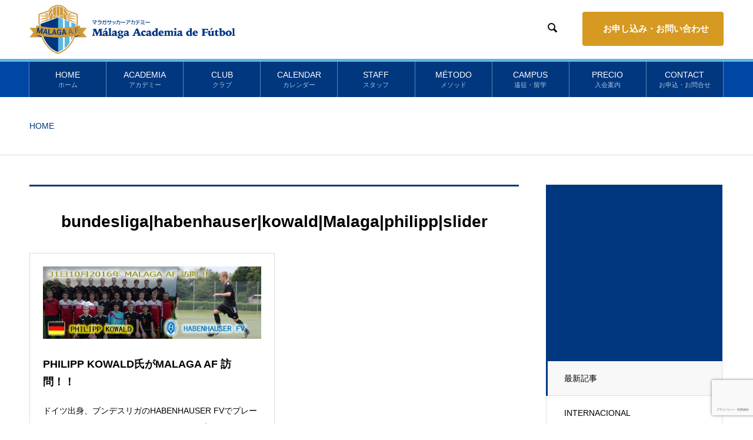

--- FILE ---
content_type: text/html; charset=UTF-8
request_url: https://mafjapan.com/tag/bundesligahabenhauserkowaldmalagaphilippslider/
body_size: 11151
content:

<!DOCTYPE html>
<html lang="ja" prefix="og: http://ogp.me/ns#">
<head>
<meta charset="UTF-8">
  <meta name="viewport" content="width=device-width, initial-scale=1">

  <title>bundesliga|habenhauser|kowald|Malaga|philipp|sliderに関する記事一覧 &#8211; マラガサッカーアカデミー</title>
<meta name='robots' content='max-image-preview:large' />
<link rel='dns-prefetch' href='//www.google.com' />
<link rel="alternate" type="application/rss+xml" title="マラガサッカーアカデミー &raquo; フィード" href="https://mafjapan.com/feed/" />
<link rel="alternate" type="application/rss+xml" title="マラガサッカーアカデミー &raquo; コメントフィード" href="https://mafjapan.com/comments/feed/" />
<link rel="alternate" type="application/rss+xml" title="マラガサッカーアカデミー &raquo; bundesliga|habenhauser|kowald|Malaga|philipp|slider タグのフィード" href="https://mafjapan.com/tag/bundesligahabenhauserkowaldmalagaphilippslider/feed/" />
<script type="text/javascript">
window._wpemojiSettings = {"baseUrl":"https:\/\/s.w.org\/images\/core\/emoji\/14.0.0\/72x72\/","ext":".png","svgUrl":"https:\/\/s.w.org\/images\/core\/emoji\/14.0.0\/svg\/","svgExt":".svg","source":{"concatemoji":"https:\/\/mafjapan.com\/wp-includes\/js\/wp-emoji-release.min.js?ver=6.3.7"}};
/*! This file is auto-generated */
!function(i,n){var o,s,e;function c(e){try{var t={supportTests:e,timestamp:(new Date).valueOf()};sessionStorage.setItem(o,JSON.stringify(t))}catch(e){}}function p(e,t,n){e.clearRect(0,0,e.canvas.width,e.canvas.height),e.fillText(t,0,0);var t=new Uint32Array(e.getImageData(0,0,e.canvas.width,e.canvas.height).data),r=(e.clearRect(0,0,e.canvas.width,e.canvas.height),e.fillText(n,0,0),new Uint32Array(e.getImageData(0,0,e.canvas.width,e.canvas.height).data));return t.every(function(e,t){return e===r[t]})}function u(e,t,n){switch(t){case"flag":return n(e,"\ud83c\udff3\ufe0f\u200d\u26a7\ufe0f","\ud83c\udff3\ufe0f\u200b\u26a7\ufe0f")?!1:!n(e,"\ud83c\uddfa\ud83c\uddf3","\ud83c\uddfa\u200b\ud83c\uddf3")&&!n(e,"\ud83c\udff4\udb40\udc67\udb40\udc62\udb40\udc65\udb40\udc6e\udb40\udc67\udb40\udc7f","\ud83c\udff4\u200b\udb40\udc67\u200b\udb40\udc62\u200b\udb40\udc65\u200b\udb40\udc6e\u200b\udb40\udc67\u200b\udb40\udc7f");case"emoji":return!n(e,"\ud83e\udef1\ud83c\udffb\u200d\ud83e\udef2\ud83c\udfff","\ud83e\udef1\ud83c\udffb\u200b\ud83e\udef2\ud83c\udfff")}return!1}function f(e,t,n){var r="undefined"!=typeof WorkerGlobalScope&&self instanceof WorkerGlobalScope?new OffscreenCanvas(300,150):i.createElement("canvas"),a=r.getContext("2d",{willReadFrequently:!0}),o=(a.textBaseline="top",a.font="600 32px Arial",{});return e.forEach(function(e){o[e]=t(a,e,n)}),o}function t(e){var t=i.createElement("script");t.src=e,t.defer=!0,i.head.appendChild(t)}"undefined"!=typeof Promise&&(o="wpEmojiSettingsSupports",s=["flag","emoji"],n.supports={everything:!0,everythingExceptFlag:!0},e=new Promise(function(e){i.addEventListener("DOMContentLoaded",e,{once:!0})}),new Promise(function(t){var n=function(){try{var e=JSON.parse(sessionStorage.getItem(o));if("object"==typeof e&&"number"==typeof e.timestamp&&(new Date).valueOf()<e.timestamp+604800&&"object"==typeof e.supportTests)return e.supportTests}catch(e){}return null}();if(!n){if("undefined"!=typeof Worker&&"undefined"!=typeof OffscreenCanvas&&"undefined"!=typeof URL&&URL.createObjectURL&&"undefined"!=typeof Blob)try{var e="postMessage("+f.toString()+"("+[JSON.stringify(s),u.toString(),p.toString()].join(",")+"));",r=new Blob([e],{type:"text/javascript"}),a=new Worker(URL.createObjectURL(r),{name:"wpTestEmojiSupports"});return void(a.onmessage=function(e){c(n=e.data),a.terminate(),t(n)})}catch(e){}c(n=f(s,u,p))}t(n)}).then(function(e){for(var t in e)n.supports[t]=e[t],n.supports.everything=n.supports.everything&&n.supports[t],"flag"!==t&&(n.supports.everythingExceptFlag=n.supports.everythingExceptFlag&&n.supports[t]);n.supports.everythingExceptFlag=n.supports.everythingExceptFlag&&!n.supports.flag,n.DOMReady=!1,n.readyCallback=function(){n.DOMReady=!0}}).then(function(){return e}).then(function(){var e;n.supports.everything||(n.readyCallback(),(e=n.source||{}).concatemoji?t(e.concatemoji):e.wpemoji&&e.twemoji&&(t(e.twemoji),t(e.wpemoji)))}))}((window,document),window._wpemojiSettings);
</script>
<style type="text/css">
img.wp-smiley,
img.emoji {
	display: inline !important;
	border: none !important;
	box-shadow: none !important;
	height: 1em !important;
	width: 1em !important;
	margin: 0 0.07em !important;
	vertical-align: -0.1em !important;
	background: none !important;
	padding: 0 !important;
}
</style>
	<link rel='stylesheet' id='wp-block-library-css' href='https://mafjapan.com/wp-includes/css/dist/block-library/style.min.css?ver=6.3.7' type='text/css' media='all' />
<style id='classic-theme-styles-inline-css' type='text/css'>
/*! This file is auto-generated */
.wp-block-button__link{color:#fff;background-color:#32373c;border-radius:9999px;box-shadow:none;text-decoration:none;padding:calc(.667em + 2px) calc(1.333em + 2px);font-size:1.125em}.wp-block-file__button{background:#32373c;color:#fff;text-decoration:none}
</style>
<style id='global-styles-inline-css' type='text/css'>
body{--wp--preset--color--black: #000000;--wp--preset--color--cyan-bluish-gray: #abb8c3;--wp--preset--color--white: #ffffff;--wp--preset--color--pale-pink: #f78da7;--wp--preset--color--vivid-red: #cf2e2e;--wp--preset--color--luminous-vivid-orange: #ff6900;--wp--preset--color--luminous-vivid-amber: #fcb900;--wp--preset--color--light-green-cyan: #7bdcb5;--wp--preset--color--vivid-green-cyan: #00d084;--wp--preset--color--pale-cyan-blue: #8ed1fc;--wp--preset--color--vivid-cyan-blue: #0693e3;--wp--preset--color--vivid-purple: #9b51e0;--wp--preset--gradient--vivid-cyan-blue-to-vivid-purple: linear-gradient(135deg,rgba(6,147,227,1) 0%,rgb(155,81,224) 100%);--wp--preset--gradient--light-green-cyan-to-vivid-green-cyan: linear-gradient(135deg,rgb(122,220,180) 0%,rgb(0,208,130) 100%);--wp--preset--gradient--luminous-vivid-amber-to-luminous-vivid-orange: linear-gradient(135deg,rgba(252,185,0,1) 0%,rgba(255,105,0,1) 100%);--wp--preset--gradient--luminous-vivid-orange-to-vivid-red: linear-gradient(135deg,rgba(255,105,0,1) 0%,rgb(207,46,46) 100%);--wp--preset--gradient--very-light-gray-to-cyan-bluish-gray: linear-gradient(135deg,rgb(238,238,238) 0%,rgb(169,184,195) 100%);--wp--preset--gradient--cool-to-warm-spectrum: linear-gradient(135deg,rgb(74,234,220) 0%,rgb(151,120,209) 20%,rgb(207,42,186) 40%,rgb(238,44,130) 60%,rgb(251,105,98) 80%,rgb(254,248,76) 100%);--wp--preset--gradient--blush-light-purple: linear-gradient(135deg,rgb(255,206,236) 0%,rgb(152,150,240) 100%);--wp--preset--gradient--blush-bordeaux: linear-gradient(135deg,rgb(254,205,165) 0%,rgb(254,45,45) 50%,rgb(107,0,62) 100%);--wp--preset--gradient--luminous-dusk: linear-gradient(135deg,rgb(255,203,112) 0%,rgb(199,81,192) 50%,rgb(65,88,208) 100%);--wp--preset--gradient--pale-ocean: linear-gradient(135deg,rgb(255,245,203) 0%,rgb(182,227,212) 50%,rgb(51,167,181) 100%);--wp--preset--gradient--electric-grass: linear-gradient(135deg,rgb(202,248,128) 0%,rgb(113,206,126) 100%);--wp--preset--gradient--midnight: linear-gradient(135deg,rgb(2,3,129) 0%,rgb(40,116,252) 100%);--wp--preset--font-size--small: 13px;--wp--preset--font-size--medium: 20px;--wp--preset--font-size--large: 36px;--wp--preset--font-size--x-large: 42px;--wp--preset--spacing--20: 0.44rem;--wp--preset--spacing--30: 0.67rem;--wp--preset--spacing--40: 1rem;--wp--preset--spacing--50: 1.5rem;--wp--preset--spacing--60: 2.25rem;--wp--preset--spacing--70: 3.38rem;--wp--preset--spacing--80: 5.06rem;--wp--preset--shadow--natural: 6px 6px 9px rgba(0, 0, 0, 0.2);--wp--preset--shadow--deep: 12px 12px 50px rgba(0, 0, 0, 0.4);--wp--preset--shadow--sharp: 6px 6px 0px rgba(0, 0, 0, 0.2);--wp--preset--shadow--outlined: 6px 6px 0px -3px rgba(255, 255, 255, 1), 6px 6px rgba(0, 0, 0, 1);--wp--preset--shadow--crisp: 6px 6px 0px rgba(0, 0, 0, 1);}:where(.is-layout-flex){gap: 0.5em;}:where(.is-layout-grid){gap: 0.5em;}body .is-layout-flow > .alignleft{float: left;margin-inline-start: 0;margin-inline-end: 2em;}body .is-layout-flow > .alignright{float: right;margin-inline-start: 2em;margin-inline-end: 0;}body .is-layout-flow > .aligncenter{margin-left: auto !important;margin-right: auto !important;}body .is-layout-constrained > .alignleft{float: left;margin-inline-start: 0;margin-inline-end: 2em;}body .is-layout-constrained > .alignright{float: right;margin-inline-start: 2em;margin-inline-end: 0;}body .is-layout-constrained > .aligncenter{margin-left: auto !important;margin-right: auto !important;}body .is-layout-constrained > :where(:not(.alignleft):not(.alignright):not(.alignfull)){max-width: var(--wp--style--global--content-size);margin-left: auto !important;margin-right: auto !important;}body .is-layout-constrained > .alignwide{max-width: var(--wp--style--global--wide-size);}body .is-layout-flex{display: flex;}body .is-layout-flex{flex-wrap: wrap;align-items: center;}body .is-layout-flex > *{margin: 0;}body .is-layout-grid{display: grid;}body .is-layout-grid > *{margin: 0;}:where(.wp-block-columns.is-layout-flex){gap: 2em;}:where(.wp-block-columns.is-layout-grid){gap: 2em;}:where(.wp-block-post-template.is-layout-flex){gap: 1.25em;}:where(.wp-block-post-template.is-layout-grid){gap: 1.25em;}.has-black-color{color: var(--wp--preset--color--black) !important;}.has-cyan-bluish-gray-color{color: var(--wp--preset--color--cyan-bluish-gray) !important;}.has-white-color{color: var(--wp--preset--color--white) !important;}.has-pale-pink-color{color: var(--wp--preset--color--pale-pink) !important;}.has-vivid-red-color{color: var(--wp--preset--color--vivid-red) !important;}.has-luminous-vivid-orange-color{color: var(--wp--preset--color--luminous-vivid-orange) !important;}.has-luminous-vivid-amber-color{color: var(--wp--preset--color--luminous-vivid-amber) !important;}.has-light-green-cyan-color{color: var(--wp--preset--color--light-green-cyan) !important;}.has-vivid-green-cyan-color{color: var(--wp--preset--color--vivid-green-cyan) !important;}.has-pale-cyan-blue-color{color: var(--wp--preset--color--pale-cyan-blue) !important;}.has-vivid-cyan-blue-color{color: var(--wp--preset--color--vivid-cyan-blue) !important;}.has-vivid-purple-color{color: var(--wp--preset--color--vivid-purple) !important;}.has-black-background-color{background-color: var(--wp--preset--color--black) !important;}.has-cyan-bluish-gray-background-color{background-color: var(--wp--preset--color--cyan-bluish-gray) !important;}.has-white-background-color{background-color: var(--wp--preset--color--white) !important;}.has-pale-pink-background-color{background-color: var(--wp--preset--color--pale-pink) !important;}.has-vivid-red-background-color{background-color: var(--wp--preset--color--vivid-red) !important;}.has-luminous-vivid-orange-background-color{background-color: var(--wp--preset--color--luminous-vivid-orange) !important;}.has-luminous-vivid-amber-background-color{background-color: var(--wp--preset--color--luminous-vivid-amber) !important;}.has-light-green-cyan-background-color{background-color: var(--wp--preset--color--light-green-cyan) !important;}.has-vivid-green-cyan-background-color{background-color: var(--wp--preset--color--vivid-green-cyan) !important;}.has-pale-cyan-blue-background-color{background-color: var(--wp--preset--color--pale-cyan-blue) !important;}.has-vivid-cyan-blue-background-color{background-color: var(--wp--preset--color--vivid-cyan-blue) !important;}.has-vivid-purple-background-color{background-color: var(--wp--preset--color--vivid-purple) !important;}.has-black-border-color{border-color: var(--wp--preset--color--black) !important;}.has-cyan-bluish-gray-border-color{border-color: var(--wp--preset--color--cyan-bluish-gray) !important;}.has-white-border-color{border-color: var(--wp--preset--color--white) !important;}.has-pale-pink-border-color{border-color: var(--wp--preset--color--pale-pink) !important;}.has-vivid-red-border-color{border-color: var(--wp--preset--color--vivid-red) !important;}.has-luminous-vivid-orange-border-color{border-color: var(--wp--preset--color--luminous-vivid-orange) !important;}.has-luminous-vivid-amber-border-color{border-color: var(--wp--preset--color--luminous-vivid-amber) !important;}.has-light-green-cyan-border-color{border-color: var(--wp--preset--color--light-green-cyan) !important;}.has-vivid-green-cyan-border-color{border-color: var(--wp--preset--color--vivid-green-cyan) !important;}.has-pale-cyan-blue-border-color{border-color: var(--wp--preset--color--pale-cyan-blue) !important;}.has-vivid-cyan-blue-border-color{border-color: var(--wp--preset--color--vivid-cyan-blue) !important;}.has-vivid-purple-border-color{border-color: var(--wp--preset--color--vivid-purple) !important;}.has-vivid-cyan-blue-to-vivid-purple-gradient-background{background: var(--wp--preset--gradient--vivid-cyan-blue-to-vivid-purple) !important;}.has-light-green-cyan-to-vivid-green-cyan-gradient-background{background: var(--wp--preset--gradient--light-green-cyan-to-vivid-green-cyan) !important;}.has-luminous-vivid-amber-to-luminous-vivid-orange-gradient-background{background: var(--wp--preset--gradient--luminous-vivid-amber-to-luminous-vivid-orange) !important;}.has-luminous-vivid-orange-to-vivid-red-gradient-background{background: var(--wp--preset--gradient--luminous-vivid-orange-to-vivid-red) !important;}.has-very-light-gray-to-cyan-bluish-gray-gradient-background{background: var(--wp--preset--gradient--very-light-gray-to-cyan-bluish-gray) !important;}.has-cool-to-warm-spectrum-gradient-background{background: var(--wp--preset--gradient--cool-to-warm-spectrum) !important;}.has-blush-light-purple-gradient-background{background: var(--wp--preset--gradient--blush-light-purple) !important;}.has-blush-bordeaux-gradient-background{background: var(--wp--preset--gradient--blush-bordeaux) !important;}.has-luminous-dusk-gradient-background{background: var(--wp--preset--gradient--luminous-dusk) !important;}.has-pale-ocean-gradient-background{background: var(--wp--preset--gradient--pale-ocean) !important;}.has-electric-grass-gradient-background{background: var(--wp--preset--gradient--electric-grass) !important;}.has-midnight-gradient-background{background: var(--wp--preset--gradient--midnight) !important;}.has-small-font-size{font-size: var(--wp--preset--font-size--small) !important;}.has-medium-font-size{font-size: var(--wp--preset--font-size--medium) !important;}.has-large-font-size{font-size: var(--wp--preset--font-size--large) !important;}.has-x-large-font-size{font-size: var(--wp--preset--font-size--x-large) !important;}
.wp-block-navigation a:where(:not(.wp-element-button)){color: inherit;}
:where(.wp-block-post-template.is-layout-flex){gap: 1.25em;}:where(.wp-block-post-template.is-layout-grid){gap: 1.25em;}
:where(.wp-block-columns.is-layout-flex){gap: 2em;}:where(.wp-block-columns.is-layout-grid){gap: 2em;}
.wp-block-pullquote{font-size: 1.5em;line-height: 1.6;}
</style>
<link rel='stylesheet' id='contact-form-7-css' href='https://mafjapan.com/wp-content/plugins/contact-form-7/includes/css/styles.css?ver=5.1.6' type='text/css' media='all' />
<link rel='stylesheet' id='advanced-google-recaptcha-style-css' href='https://mafjapan.com/wp-content/plugins/advanced-google-recaptcha/assets/css/captcha.min.css?ver=1.0.14' type='text/css' media='all' />
<link rel='stylesheet' id='fancybox-css' href='https://mafjapan.com/wp-content/plugins/easy-fancybox/fancybox/1.5.4/jquery.fancybox.min.css?ver=6.3.7' type='text/css' media='screen' />
<link rel='stylesheet' id='nano-style-css' href='https://mafjapan.com/wp-content/themes/nano_tcd065/style.css?ver=1.2.1' type='text/css' media='all' />
<script type='text/javascript' src='https://mafjapan.com/wp-includes/js/jquery/jquery.min.js?ver=3.7.0' id='jquery-core-js'></script>
<script type='text/javascript' src='https://mafjapan.com/wp-includes/js/jquery/jquery-migrate.min.js?ver=3.4.1' id='jquery-migrate-js'></script>
<script type='text/javascript' id='advanced-google-recaptcha-custom-js-extra'>
/* <![CDATA[ */
var agrRecaptcha = {"site_key":"6LcF8OAkAAAAAJiBvfXlFV22_7ikR7mCv6TNXn3o"};
/* ]]> */
</script>
<script type='text/javascript' src='https://mafjapan.com/wp-content/plugins/advanced-google-recaptcha/assets/js/captcha.min.js?ver=1.0.14' id='advanced-google-recaptcha-custom-js'></script>
<script type='text/javascript' src='https://www.google.com/recaptcha/api.js?hl=ja&#038;onload=agrLoad&#038;render=explicit&#038;ver=1.0.14' id='advanced-google-recaptcha-api-js'></script>
<link rel="https://api.w.org/" href="https://mafjapan.com/wp-json/" /><link rel="alternate" type="application/json" href="https://mafjapan.com/wp-json/wp/v2/tags/262" /><style>
.c-comment__form-submit:hover,.p-cb__item-btn a,.c-pw__btn,.p-readmore__btn:hover,.p-page-links a:hover span,.p-page-links > span,.p-pager a:hover,.p-pager span,.p-pagetop:focus,.p-pagetop:hover,.p-widget__title{background: #00377f}.p-breadcrumb__item{color: #00377f}.widget_nav_menu a:hover,.p-article02 a:hover .p-article02__title{color: #5cb7e3}.p-entry__body a{color: #fc7667}body{font-family: "Segoe UI", Verdana, "游ゴシック", YuGothic, "Hiragino Kaku Gothic ProN", Meiryo, sans-serif}.c-logo,.p-page-header__title,.p-banner__title,.p-cover__title,.p-archive-header__title,.p-article05__title,.p-article09__title,.p-cb__item-title,.p-article11__title,.p-article12__title,.p-index-content01__title,.p-header-content__title,.p-megamenu01__item-list > li > a,.p-article13__title,.p-megamenu02__title,.p-cover__header-title{font-family: "Times New Roman", "游明朝", "Yu Mincho", "游明朝体", "YuMincho", "ヒラギノ明朝 Pro W3", "Hiragino Mincho Pro", "HiraMinProN-W3", "HGS明朝E", "ＭＳ Ｐ明朝", "MS PMincho", serif; font-weight: 500}.p-hover-effect--type1:hover img{-webkit-transform: scale(1.2);transform: scale(1.2)}.p-blog__title{color: #000000;font-size: 28px}.p-cat--20{color: #000000;border: 1px solid #000000}.p-cat--15{color: #000000;border: 1px solid #000000}.p-cat--1{color: ;border: 1px solid }.p-cat--35{color: #000000;border: 1px solid #000000}.p-cat--32{color: #000000;border: 1px solid #000000}.p-cat--33{color: #000000;border: 1px solid #000000}.p-article04:hover a .p-article04__title{color: #00377f}.p-article06__content{border-left: 4px solid #00377f}.p-article06__title a:hover{color: #00377f}.p-article06__cat:hover{background: #00377f}.l-header{background: #ffffff}.l-header--fixed.is-active{background: #ffffff}.l-header__desc{color: #00377f;font-size: 26px}.l-header__nav{background: #0047a5}.p-global-nav > li > a,.p-menu-btn{color: #ffffff}.p-global-nav > li > a:hover,.p-global-nav > .current-menu-item > a{background: #6e7fd1;color: #eeee22}.p-global-nav .sub-menu a{background: #3295d3;color: #ffffff}.p-global-nav .sub-menu a:hover{background: #6d84e0;color: #eeee22}.p-global-nav .menu-item-has-children > a > .p-global-nav__toggle::before{border-color: #ffffff}.p-megamenu02::before{background: #00377f}.p-megamenu02__list a:hover .p-article13__title{color: #00377f}.p-footer-banners{background: #f4f4f4}.p-info{background: #ffffff;color: #000000}.p-info__logo{font-size: 30px}.p-info__desc{color: #000000;font-size: 14px}.p-footer-widgets{background: #000000;color: #ffffff}.p-footer-widget__title{color: #d90000}.p-footer-nav{background: #00377f;color: #00377f}.p-footer-nav a{color: #00377f}.p-footer-nav a:hover{color: #000000}.p-copyright{background: #00377f}.p-blog__title,.p-entry,.p-headline,.p-cat-list__title{border-top: 3px solid #00377f}.p-works-entry__header{border-bottom: 3px solid #00377f}.p-article01 a:hover .p-article01__title,.p-article03 a:hover .p-article03__title,.p-article05__link,.p-article08__title a:hover,.p-article09__link,.p-article07 a:hover .p-article07__title,.p-article10 a:hover .p-article10__title{color: #00377f}.p-page-header,.p-list__item a::before,.p-cover__header,.p-works-entry__cat:hover,.p-service-cat-header{background: #00377f}.p-page-header__title,.p-cover__header-title{color: #ffffff;font-size: 32px}.p-page-header__sub,.p-cover__header-sub{color: #ffffff;font-size: 16px}@media screen and (max-width: 767px) {.p-blog__title{font-size: 24px}.p-list .is-current > a{color: #00377f}}@media screen and (max-width: 1199px) {.p-global-nav > li > a,.p-global-nav > li > a:hover{background: #24b0e2;color: #ffffff}}@media screen and (max-width: 991px) {.p-page-header__title,.p-cover__header-title{font-size: 22px}.p-page-header__sub,.p-cover__header-sub{font-size: 14px}}.c-load--type1 { border: 3px solid rgba(0, 55, 127, 0.2); border-top-color: #00377f; }
</style>
<link rel="icon" href="https://mafjapan.com/wp-content/uploads/2024/03/cropped-128-32x32.png" sizes="32x32" />
<link rel="icon" href="https://mafjapan.com/wp-content/uploads/2024/03/cropped-128-192x192.png" sizes="192x192" />
<link rel="apple-touch-icon" href="https://mafjapan.com/wp-content/uploads/2024/03/cropped-128-180x180.png" />
<meta name="msapplication-TileImage" content="https://mafjapan.com/wp-content/uploads/2024/03/cropped-128-270x270.png" />
		<style type="text/css" id="wp-custom-css">
			/* トップページ */
.p-menu-btn {
	color: #000000;
}
.p-header-slider__item--1 .p-btn a {
/* 	border: 3px solid #d90000; */
	background: rgba(255,0,0,0.6);
	
}

/* トップページスライダーSP */
@media screen and (max-width:480px) { 
.p-header-slider {
	height: 250px;
}
.p-header-slider__item .p-header-slider__item-img {
	height: 250px;
}
.p-header-slider__item .p-header-content__title {
  font-size: 18px;
}
.p-header-slider__item .p-btn a {
	margin-bottom: 10px;
	line-height: 40px;
	min-width: 130px;
	height: 40px;
}
}		</style>
		<link rel='stylesheet' id='nano-style-css'  href='https://mafjapan.com/wp-content/themes/nano_tcd065/add.css?1722164414' type='text/css' media='all' />
<script src="https://kit.fontawesome.com/59cd032db5.js" crossorigin="anonymous"></script>

<!-- Global site tag (gtag.js) - Google Analytics -->
<script async src="https://www.googletagmanager.com/gtag/js?id=UA-160638226-1"></script>
<script>
  window.dataLayer = window.dataLayer || [];
  function gtag(){dataLayer.push(arguments);}
  gtag('js', new Date());

  gtag('config', 'UA-160638226-1');
</script>
</head>
<body class="archive tag tag-bundesligahabenhauserkowaldmalagaphilippslider tag-262">

  <div id="site_loader_overlay">
  <div id="site_loader_animation" class="c-load--type1">
      </div>
</div>

<header id="js-header" class="l-header l-header--fixed">
	
    <div class="l-header__inner l-inner clearfix">
		<h1 class="l-header__logo c-logo"><a href="https://mafjapan.com/"><img src="https://mafjapan.com/wp-content/themes/nano_tcd065/assets/img/logo.png" alt="マラガサッカーアカデミー"></a></h1>		
		<div class="add_header_contact show_pc clearfix">
			<div class="snsbox">
				<a target="_blank" href="https://www.facebook.com/mafjapan"><i class="fab fa-facebook-square"></i></a>
				<a target="_blank" href="https://www.youtube.com/channel/UCghHeDn43rnp3PQHIKMo64g?gl=JP"><i class="fab fa-youtube-square"></i></a>
				<a target="_blank" href="https://www.flickr.com/photos/129478106@N02/"><i class="fab fa-flickr"></i></a>
				<a target="_blank" href="https://twitter.com/MalagaAF"><i class="fab fa-twitter-square"></i></a>
			</div>
			<a class="btn01" href="https://mafjapan.com/contact"><i class="fas fa-envelope"></i>お申し込み・お問い合わせ</a>
		</div>
		<div class="add_header_search">
						  <form id="js-header__form" role="search" method="get" class="l-header__form" action="https://mafjapan.com/" _lpchecked="1">
					<input id="js-header__form-input" class="l-header__form-input" type="text" value="" name="s" tabindex="-1">
				<button id="js-header__form-close" class="l-header__form-close p-close-btn" aria-hidden="true" type="button">閉じる</button>
			  </form>
			  <button id="js-header__search" class="l-header__search" aria-hidden="true">&#xe915;</button>
			 
		</div>
    </div>
	
    <button id="js-menu-btn" class="p-menu-btn c-menu-btn"></button>
    <nav id="js-header__nav" class="l-header__nav">

<div class="menu-%e3%82%b0%e3%83%ad%e3%83%bc%e3%83%90%e3%83%ab%e3%83%a1%e3%83%8b%e3%83%a5%e3%83%bc-container"><ul id="js-global-nav" class="p-global-nav l-inner"><li id="menu-item-35" class="menu-item menu-item-type-custom menu-item-object-custom menu-item-home"><a href="https://mafjapan.com">HOME<span class="sub_text">ホーム</span><span class="p-global-nav__toggle"></span></a></li>
<li id="menu-item-2569" class="menu-item menu-item-type-post_type menu-item-object-page"><a href="https://mafjapan.com/academy/">ACADEMIA<span class="sub_text">アカデミー</span><span class="p-global-nav__toggle"></span></a></li>
<li id="menu-item-2484" class="menu-item menu-item-type-custom menu-item-object-custom menu-item-has-children"><a href="https://mafjapan.com/Jr.Youth/">CLUB<span class="sub_text">クラブ</span><span class="p-global-nav__toggle"></span></a>
<ul class="sub-menu">
<li id="menu-item-2534" class="menu-item menu-item-type-post_type menu-item-object-company"><a href="https://mafjapan.com/Jr.Youth/junior/">JUNIOR YOUTH<span class="p-global-nav__toggle"></span></a></li>
</ul>
</li>
<li id="menu-item-2485" class="menu-item menu-item-type-post_type menu-item-object-page"><a href="https://mafjapan.com/calendar/">CALENDAR<span class="sub_text">カレンダー</span><span class="p-global-nav__toggle"></span></a></li>
<li id="menu-item-2487" class="menu-item menu-item-type-custom menu-item-object-custom"><a href="https://mafjapan.com/Jr.Youth/staff/">STAFF<span class="sub_text">スタッフ</span><span class="p-global-nav__toggle"></span></a></li>
<li id="menu-item-2488" class="menu-item menu-item-type-post_type menu-item-object-page"><a href="https://mafjapan.com/training/">MÉTODO<span class="sub_text">メソッド</span><span class="p-global-nav__toggle"></span></a></li>
<li id="menu-item-2486" class="menu-item menu-item-type-post_type menu-item-object-page"><a href="https://mafjapan.com/campus/">CAMPUS<span class="sub_text">遠征・留学</span><span class="p-global-nav__toggle"></span></a></li>
<li id="menu-item-2489" class="menu-item menu-item-type-post_type menu-item-object-page"><a href="https://mafjapan.com/guidance/">PRECIO<span class="sub_text">入会案内</span><span class="p-global-nav__toggle"></span></a></li>
<li id="menu-item-2490" class="menu-item menu-item-type-post_type menu-item-object-page"><a href="https://mafjapan.com/contact/">CONTACT<span class="sub_text">お申込・お問合せ</span><span class="p-global-nav__toggle"></span></a></li>
</ul></div>		<div class="snsbox show_sp">
			<a target="_blank" href="https://www.facebook.com/mafjapan"><i class="fab fa-facebook-square"></i></a>
			<a target="_blank" href="https://www.youtube.com/channel/UCghHeDn43rnp3PQHIKMo64g?gl=JP"><i class="fab fa-youtube-square"></i></a>
			<a target="_blank" href="https://www.flickr.com/photos/129478106@N02/"><i class="fab fa-flickr"></i></a>
			<a target="_blank" href="https://twitter.com/MalagaAF"><i class="fab fa-twitter-square"></i></a>
		</div>
		<button id="js-header__nav-close" class="l-header__nav-close p-close-btn">閉じる</button>
    </nav>



    
	</header>
	
  <main class="l-main">

<ol class="p-breadcrumb c-breadcrumb l-inner" itemscope="" itemtype="http://schema.org/BreadcrumbList">
<li class="p-breadcrumb__item c-breadcrumb__item">HOME</li>
</ol>

<div class="l-contents l-contents--grid-rev">
  <div class="l-contents__inner l-inner">
    <header class="l-page-header">
  <div class="p-page-header">
    <h1 class="p-page-header__title"></h1>
    <p class="p-page-header__sub"></p>
  </div>
  <ul id="js-list" class="p-list">
<li class="p-list__item is-current is-parent"><a href="https://mafjapan.com">最新記事</a></li><li class="p-list__item"><a href="https://mafjapan.com/category/internacional/">INTERNACIONAL</a></li><li class="p-list__item"><a href="https://mafjapan.com/category/training-league/">LIGA</a></li><li class="p-list__item"><a href="https://mafjapan.com/category/%e6%9c%aa%e5%88%86%e9%a1%9e/">未分類</a></li></ul>
</header>
    <div class="l-primary">
      <section class="p-blog">
        <h2 class="p-blog__title">
          bundesliga|habenhauser|kowald|Malaga|philipp|slider        </h2>
        <div class="p-blog__list">
                    <article class="p-blog__list-item p-article01" data-aos="custom-fade">
            <a class="p-hover-effect--type1" href="https://mafjapan.com/2016/10/14/post-23/">
              <div class="p-article01__img">
                <img width="1900" height="630" src="https://mafjapan.com/wp-content/uploads/2020/03/philip.jpg" class="attachment-full size-full wp-post-image" alt="" decoding="async" fetchpriority="high" srcset="https://mafjapan.com/wp-content/uploads/2020/03/philip.jpg 1900w, https://mafjapan.com/wp-content/uploads/2020/03/philip-300x99.jpg 300w, https://mafjapan.com/wp-content/uploads/2020/03/philip-768x255.jpg 768w, https://mafjapan.com/wp-content/uploads/2020/03/philip-1024x340.jpg 1024w" sizes="(max-width: 1900px) 100vw, 1900px" />              </div>
              <h3 class="p-article01__title">PHILIPP KOWALD氏がMALAGA AF 訪問！！</h3>
            </a>
            <p class="p-article01__excerpt">ドイツ出身、ブンデスリガのHABENHAUSER FVでプレー経験ある JACOB WEBBER（ジェイック）氏が10月31日（月）にMalaga ...</p>
                        <p class="p-article01__meta">
                            <a class="p-article01__cat p-cat p-cat--20" href="https://mafjapan.com/category/internacional/">INTERNACIONAL</a>
                                          <time class="p-article01__date" datetime="2016-10-14">2016.10.14</time>
                          </p>
                      </article>
                  </div><!-- /.p-blog-list -->
      </section>
          </div><!-- /.l-primary -->
    <div class="slide_bannerbox">
	<ul>
		<li><a href="https://mafjapan.com/category/internacional/"><img src="https://mafjapan.com/wp-content/themes/nano_tcd065/assets/img/side01.png" alt="Internacional"></a></li>
		<li><a href="https://mafjapan.com/activity/"><img src="https://mafjapan.com/wp-content/themes/nano_tcd065/assets/img/side02.png" alt="Activity"></a></li>
		<li><a target="_blank" href="https://www.youtube.com/channel/UCghHeDn43rnp3PQHIKMo64g?gl=JP"><img src="https://mafjapan.com/wp-content/themes/nano_tcd065/assets/img/side03.png" alt="VIDEOS"></a></li>
		<li><a target="_blank" href="https://www.flickr.com/photos/129478106@N02/"><img src="https://mafjapan.com/wp-content/themes/nano_tcd065/assets/img/side04.png" alt="Gallery"></a></li>
		<li><a href="https://mafjapan.com/category/training-league/"><img src="https://mafjapan.com/wp-content/themes/nano_tcd065/assets/img/side05.png" alt="LIGA"></a></li>
		<li><a href="https://mafjapan.com/spanish/"><img src="https://mafjapan.com/wp-content/themes/nano_tcd065/assets/img/side06.png" alt="Spanish"></a></li>
	</ul>
</div>	
		
<div class="l-secondary">
<div class="p-widget styled_post_list_widget" id="styled_post_list1_widget-5">
  <div class="p-tab-list p-widget">

    <ul class="p-tab-list__tab">
                        <li class="p-tab-list__tab-item is-active">
            <a href="#panel5-1">
              最新記事            </a>
          </li>
                                </ul>

        <div id="panel5-1" class="p-tab-list__panel is-active">

            <article class="p-tab-list__panel-item p-article02 u-clearfix">
        <a href="https://mafjapan.com/2020/11/05/traore-moussa%e6%b0%8f%e3%81%8cmalaga-af-%e8%a8%aa%e5%95%8f%ef%bc%81%ef%bc%81/" class="p-hover-effect--type1">
          <div class="p-article02__img">
            <img width="240" height="240" src="https://mafjapan.com/wp-content/uploads/2020/11/moussapic.001-240x240.png" class="attachment-size2 size-size2 wp-post-image" alt="" decoding="async" loading="lazy" srcset="https://mafjapan.com/wp-content/uploads/2020/11/moussapic.001-240x240.png 240w, https://mafjapan.com/wp-content/uploads/2020/11/moussapic.001-150x150.png 150w, https://mafjapan.com/wp-content/uploads/2020/11/moussapic.001-300x300.png 300w, https://mafjapan.com/wp-content/uploads/2020/11/moussapic.001-130x130.png 130w" sizes="(max-width: 240px) 100vw, 240px" />          </div>
          <div class="p-article02__content">
            <h3 class="p-article02__title">TRAORE MOUSSA氏がMALAGA AF ...</h3>
                        <time class="p-article02__date" datetime="2020-11-05">2020.11.05</time>
                      </div>
        </a>
      </article>
            <article class="p-tab-list__panel-item p-article02 u-clearfix">
        <a href="https://mafjapan.com/2020/01/06/post/" class="p-hover-effect--type1">
          <div class="p-article02__img">
            <img width="240" height="240" src="https://mafjapan.com/wp-content/uploads/2020/03/S__21602338-240x240.jpg" class="attachment-size2 size-size2 wp-post-image" alt="" decoding="async" loading="lazy" srcset="https://mafjapan.com/wp-content/uploads/2020/03/S__21602338-240x240.jpg 240w, https://mafjapan.com/wp-content/uploads/2020/03/S__21602338-150x150.jpg 150w, https://mafjapan.com/wp-content/uploads/2020/03/S__21602338-300x300.jpg 300w, https://mafjapan.com/wp-content/uploads/2020/03/S__21602338-130x130.jpg 130w" sizes="(max-width: 240px) 100vw, 240px" />          </div>
          <div class="p-article02__content">
            <h3 class="p-article02__title">2020 NEW YEAR EVENT</h3>
                        <time class="p-article02__date" datetime="2020-01-06">2020.01.06</time>
                      </div>
        </a>
      </article>
            <article class="p-tab-list__panel-item p-article02 u-clearfix">
        <a href="https://mafjapan.com/2019/12/27/post-2/" class="p-hover-effect--type1">
          <div class="p-article02__img">
            <img width="240" height="240" src="https://mafjapan.com/wp-content/uploads/2020/03/11067409613287-e1577407302650-240x240.jpg" class="attachment-size2 size-size2 wp-post-image" alt="" decoding="async" loading="lazy" srcset="https://mafjapan.com/wp-content/uploads/2020/03/11067409613287-e1577407302650-240x240.jpg 240w, https://mafjapan.com/wp-content/uploads/2020/03/11067409613287-e1577407302650-150x150.jpg 150w, https://mafjapan.com/wp-content/uploads/2020/03/11067409613287-e1577407302650-300x300.jpg 300w, https://mafjapan.com/wp-content/uploads/2020/03/11067409613287-e1577407302650-130x130.jpg 130w" sizes="(max-width: 240px) 100vw, 240px" />          </div>
          <div class="p-article02__content">
            <h3 class="p-article02__title">フウキ君、INTERNATIONALS TOURN...</h3>
                        <time class="p-article02__date" datetime="2019-12-27">2019.12.27</time>
                      </div>
        </a>
      </article>
            <article class="p-tab-list__panel-item p-article02 u-clearfix">
        <a href="https://mafjapan.com/2019/12/12/post-3/" class="p-hover-effect--type1">
          <div class="p-article02__img">
            <img width="240" height="240" src="https://mafjapan.com/wp-content/uploads/2020/02/New-Project-240x240.png" class="attachment-size2 size-size2 wp-post-image" alt="" decoding="async" loading="lazy" srcset="https://mafjapan.com/wp-content/uploads/2020/02/New-Project-240x240.png 240w, https://mafjapan.com/wp-content/uploads/2020/02/New-Project-150x150.png 150w, https://mafjapan.com/wp-content/uploads/2020/02/New-Project-130x130.png 130w" sizes="(max-width: 240px) 100vw, 240px" />          </div>
          <div class="p-article02__content">
            <h3 class="p-article02__title">ZOUNDI ZACARIA氏がMALAGA AF...</h3>
                        <time class="p-article02__date" datetime="2019-12-12">2019.12.12</time>
                      </div>
        </a>
      </article>
            <article class="p-tab-list__panel-item p-article02 u-clearfix">
        <a href="https://mafjapan.com/2019/12/04/post-4/" class="p-hover-effect--type1">
          <div class="p-article02__img">
            <img width="240" height="240" src="https://mafjapan.com/wp-content/uploads/2020/03/reese-240x240.jpg" class="attachment-size2 size-size2 wp-post-image" alt="" decoding="async" loading="lazy" srcset="https://mafjapan.com/wp-content/uploads/2020/03/reese-240x240.jpg 240w, https://mafjapan.com/wp-content/uploads/2020/03/reese-150x150.jpg 150w, https://mafjapan.com/wp-content/uploads/2020/03/reese-300x300.jpg 300w, https://mafjapan.com/wp-content/uploads/2020/03/reese-130x130.jpg 130w" sizes="(max-width: 240px) 100vw, 240px" />          </div>
          <div class="p-article02__content">
            <h3 class="p-article02__title">REESE CARLOW 氏が MALAGA AF...</h3>
                        <time class="p-article02__date" datetime="2019-12-04">2019.12.04</time>
                      </div>
        </a>
      </article>
            <article class="p-tab-list__panel-item p-article02 u-clearfix">
        <a href="https://mafjapan.com/2019/09/08/post-5/" class="p-hover-effect--type1">
          <div class="p-article02__img">
            <img width="240" height="240" src="https://mafjapan.com/wp-content/uploads/2020/03/S__33472517-240x240.jpg" class="attachment-size2 size-size2 wp-post-image" alt="" decoding="async" loading="lazy" srcset="https://mafjapan.com/wp-content/uploads/2020/03/S__33472517-240x240.jpg 240w, https://mafjapan.com/wp-content/uploads/2020/03/S__33472517-150x150.jpg 150w, https://mafjapan.com/wp-content/uploads/2020/03/S__33472517-300x300.jpg 300w, https://mafjapan.com/wp-content/uploads/2020/03/S__33472517-130x130.jpg 130w" sizes="(max-width: 240px) 100vw, 240px" />          </div>
          <div class="p-article02__content">
            <h3 class="p-article02__title">2019年　09月2日-5日 [EVROY]</h3>
                        <time class="p-article02__date" datetime="2019-09-08">2019.09.08</time>
                      </div>
        </a>
      </article>
            <article class="p-tab-list__panel-item p-article02 u-clearfix">
        <a href="https://mafjapan.com/2019/08/28/post-6/" class="p-hover-effect--type1">
          <div class="p-article02__img">
            <img width="240" height="240" src="https://mafjapan.com/wp-content/uploads/2020/03/evory-1-240x240.png" class="attachment-size2 size-size2 wp-post-image" alt="" decoding="async" loading="lazy" srcset="https://mafjapan.com/wp-content/uploads/2020/03/evory-1-240x240.png 240w, https://mafjapan.com/wp-content/uploads/2020/03/evory-1-150x150.png 150w, https://mafjapan.com/wp-content/uploads/2020/03/evory-1-300x300.png 300w, https://mafjapan.com/wp-content/uploads/2020/03/evory-1-130x130.png 130w" sizes="(max-width: 240px) 100vw, 240px" />          </div>
          <div class="p-article02__content">
            <h3 class="p-article02__title">EVROY JAMES JR.氏が MALAGA ...</h3>
                        <time class="p-article02__date" datetime="2019-08-28">2019.08.28</time>
                      </div>
        </a>
      </article>
            <article class="p-tab-list__panel-item p-article02 u-clearfix">
        <a href="https://mafjapan.com/2019/06/17/post-7/" class="p-hover-effect--type1">
          <div class="p-article02__img">
            <img width="240" height="240" src="https://mafjapan.com/wp-content/uploads/2020/03/IMG_20190606_210112-e1560741789872-240x240.jpg" class="attachment-size2 size-size2 wp-post-image" alt="" decoding="async" loading="lazy" srcset="https://mafjapan.com/wp-content/uploads/2020/03/IMG_20190606_210112-e1560741789872-240x240.jpg 240w, https://mafjapan.com/wp-content/uploads/2020/03/IMG_20190606_210112-e1560741789872-150x150.jpg 150w, https://mafjapan.com/wp-content/uploads/2020/03/IMG_20190606_210112-e1560741789872-300x300.jpg 300w, https://mafjapan.com/wp-content/uploads/2020/03/IMG_20190606_210112-e1560741789872-130x130.jpg 130w" sizes="(max-width: 240px) 100vw, 240px" />          </div>
          <div class="p-article02__content">
            <h3 class="p-article02__title">2019年　06月10日14日 [ALEX]</h3>
                        <time class="p-article02__date" datetime="2019-06-17">2019.06.17</time>
                      </div>
        </a>
      </article>
            <article class="p-tab-list__panel-item p-article02 u-clearfix">
        <a href="https://mafjapan.com/2019/06/10/post-8/" class="p-hover-effect--type1">
          <div class="p-article02__img">
            <img width="240" height="240" src="https://mafjapan.com/wp-content/uploads/2020/03/7591-240x240.jpg" class="attachment-size2 size-size2 wp-post-image" alt="" decoding="async" loading="lazy" srcset="https://mafjapan.com/wp-content/uploads/2020/03/7591-240x240.jpg 240w, https://mafjapan.com/wp-content/uploads/2020/03/7591-150x150.jpg 150w, https://mafjapan.com/wp-content/uploads/2020/03/7591-300x300.jpg 300w, https://mafjapan.com/wp-content/uploads/2020/03/7591-130x130.jpg 130w" sizes="(max-width: 240px) 100vw, 240px" />          </div>
          <div class="p-article02__content">
            <h3 class="p-article02__title">2019年　06月03日07日 [ALEX]</h3>
                        <time class="p-article02__date" datetime="2019-06-10">2019.06.10</time>
                      </div>
        </a>
      </article>
            <article class="p-tab-list__panel-item p-article02 u-clearfix">
        <a href="https://mafjapan.com/2019/06/03/post-9/" class="p-hover-effect--type1">
          <div class="p-article02__img">
            <img width="240" height="240" src="https://mafjapan.com/wp-content/uploads/2020/03/S__56451080-e1559534070963-240x240.jpg" class="attachment-size2 size-size2 wp-post-image" alt="" decoding="async" loading="lazy" srcset="https://mafjapan.com/wp-content/uploads/2020/03/S__56451080-e1559534070963-240x240.jpg 240w, https://mafjapan.com/wp-content/uploads/2020/03/S__56451080-e1559534070963-150x150.jpg 150w, https://mafjapan.com/wp-content/uploads/2020/03/S__56451080-e1559534070963-300x300.jpg 300w, https://mafjapan.com/wp-content/uploads/2020/03/S__56451080-e1559534070963-130x130.jpg 130w" sizes="(max-width: 240px) 100vw, 240px" />          </div>
          <div class="p-article02__content">
            <h3 class="p-article02__title">2019年　05月27日31日 [ALEX]</h3>
                        <time class="p-article02__date" datetime="2019-06-03">2019.06.03</time>
                      </div>
        </a>
      </article>
          </div>

      </div>
  </div>
</div><!-- /.l-secondary -->  </div>
</div>
  </main>
  <footer class="l-footer">

    
    <div class="p-info">
      <div class="p-info__inner l-inner">

        <div class="p-info__logo c-logo">
    <a href="https://mafjapan.com/">マラガサッカーアカデミー</a>
  </div>

        <p class="p-info__desc"></p>

	      <ul class="p-social-nav">
                                                            	      </ul>
      </div>
    </div>
        
	<ul id="menu-%e3%83%95%e3%83%83%e3%82%bf%e3%83%bc%e3%83%a1%e3%83%8b%e3%83%a5%e3%83%bc" class="p-footer-nav">
		<li id="menu-item-249" class="menu-item menu-item-type-custom menu-item-object-custom current-menu-item current_page_item menu-item-home menu-item-249">
			<a href="https://mafjapan.com/" aria-current="page">HOME<span>ホーム</span></a>
		</li>
		<li id="menu-item-449" class="menu-item menu-item-type-post_type_archive menu-item-object-company menu-item-449">
			<a href="https://mafjapan.com/club/about/">CLUB<span>クラブ</span></a>
		</li>
		<li id="menu-item-449" class="menu-item menu-item-type-post_type_archive menu-item-object-company menu-item-449">
			<a href="https://mafjapan.com/club/staff/">STAFF<span>スタッフ</span></a>
		</li>
		<li id="menu-item-257" class="menu-item menu-item-type-post_type menu-item-object-page menu-item-257">
			<a href="https://mafjapan.com/training/">MÉTODO<span>メソッド</span></a>
		</li>
		<li id="menu-item-253" class="menu-item menu-item-type-post_type menu-item-object-page menu-item-253">
			<a href="https://mafjapan.com/calendar/">CALENDAR<span>カレンダー</span></a>
		</li>
		<li id="menu-item-253" class="menu-item menu-item-type-post_type menu-item-object-page menu-item-253">
			<a href="https://mafjapan.com/category/internacional/">INTERNACIONAL<span>インターナショナル</span></a>
		</li>
		<li id="menu-item-253" class="menu-item menu-item-type-post_type menu-item-object-page menu-item-253">
			<a href="https://mafjapan.com/campus/">CAMPUS<span>遠征・留学</span></a>
		</li>
		<li id="menu-item-271" class="menu-item menu-item-type-custom menu-item-object-custom menu-item-271">
			<a href="https://mafjapan.com/news/">NEWS/REPORT<span>レポート</span></a>
		</li>
		<li id="menu-item-258" class="menu-item menu-item-type-post_type_archive menu-item-object-works menu-item-258">
			<a href="https://mafjapan.com/guidance/">PRECIO<span>入会案内</span></a>
		</li>
		<li id="menu-item-258" class="menu-item menu-item-type-post_type_archive menu-item-object-works menu-item-258">
			<a href="https://mafjapan.com/activity/">ACTIVITY<span>選手の活躍</span></a>
		</li>
		<li id="menu-item-256" class="menu-item menu-item-type-post_type menu-item-object-page menu-item-256">
			<a href="https://mafjapan.com/contact/">CONTACT<span>お申し込み・お問い合わせ</span></a>
		</li>		
		<li id="menu-item-259" class="menu-item menu-item-type-custom menu-item-object-custom menu-item-259">
			<a href="https://mafjapan.com/category/training-league/">LIGA<span>トレーニングリーグ</span></a>
		</li>		
		<li id="menu-item-269" class="menu-item menu-item-type-post_type menu-item-object-page menu-item-269">
			<a href="https://mafjapan.com/spanish/">SPANISH<span>スペイン語</span></a>
		</li>		
		<li id="menu-item-448" class="menu-item menu-item-type-custom menu-item-object-custom menu-item-448">
			<a target="_blank" href="https://www.malagacf.com/">MÁLAGA CF<span>マラガ CF</span></a>
		</li>
	</ul>
	 <div class="snsbox_footer">
		<a target="_blank" href="https://www.facebook.com/mafjapan"><i class="fab fa-facebook-square"></i></a>
		<a target="_blank" href="https://www.youtube.com/channel/UCghHeDn43rnp3PQHIKMo64g?gl=JP"><i class="fab fa-youtube-square"></i></a>
		<a target="_blank" href="https://www.flickr.com/photos/129478106@N02/"><i class="fab fa-flickr"></i></a>
		<a target="_blank" href="https://twitter.com/MalagaAF"><i class="fab fa-twitter-square"></i></a>
	</div> 
    	
    <p class="p-copyright">
      <small>Copyright &copy; マラガサッカーアカデミー All Rights Reserved.</small>
    </p>
    <div id="js-pagetop" class="p-pagetop"><a href="#"></a></div>
  </footer>
  <script type='text/javascript' id='contact-form-7-js-extra'>
/* <![CDATA[ */
var wpcf7 = {"apiSettings":{"root":"https:\/\/mafjapan.com\/wp-json\/contact-form-7\/v1","namespace":"contact-form-7\/v1"}};
/* ]]> */
</script>
<script type='text/javascript' src='https://mafjapan.com/wp-content/plugins/contact-form-7/includes/js/scripts.js?ver=5.1.6' id='contact-form-7-js'></script>
<script type='text/javascript' src='https://www.google.com/recaptcha/api.js?render=6Lf-v-4nAAAAAATnt38sig_cN9Lfg60iK41PsTKd&#038;ver=3.0' id='google-recaptcha-js'></script>
<script type='text/javascript' src='https://mafjapan.com/wp-content/plugins/easy-fancybox/fancybox/1.5.4/jquery.fancybox.min.js?ver=6.3.7' id='jquery-fancybox-js'></script>
<script id="jquery-fancybox-js-after" type="text/javascript">
var fb_timeout, fb_opts={'overlayShow':true,'hideOnOverlayClick':true,'showCloseButton':true,'margin':20,'enableEscapeButton':true,'autoScale':true };
if(typeof easy_fancybox_handler==='undefined'){
var easy_fancybox_handler=function(){
jQuery([".nolightbox","a.wp-block-fileesc_html__button","a.pin-it-button","a[href*='pinterest.com\/pin\/create']","a[href*='facebook.com\/share']","a[href*='twitter.com\/share']"].join(',')).addClass('nofancybox');
jQuery('a.fancybox-close').on('click',function(e){e.preventDefault();jQuery.fancybox.close()});
/* IMG */
var fb_IMG_select=jQuery('a[href*=".jpg" i]:not(.nofancybox,li.nofancybox>a),area[href*=".jpg" i]:not(.nofancybox),a[href*=".jpeg" i]:not(.nofancybox,li.nofancybox>a),area[href*=".jpeg" i]:not(.nofancybox),a[href*=".png" i]:not(.nofancybox,li.nofancybox>a),area[href*=".png" i]:not(.nofancybox),a[href*=".webp" i]:not(.nofancybox,li.nofancybox>a),area[href*=".webp" i]:not(.nofancybox)');
fb_IMG_select.addClass('fancybox image').attr('rel','gallery');
jQuery('a.fancybox,area.fancybox,.fancybox>a').each(function(){jQuery(this).fancybox(jQuery.extend(true,{},fb_opts,{'easingIn':'easeOutBack','easingOut':'easeInBack','opacity':false,'hideOnContentClick':false,'titleShow':true,'titlePosition':'over','titleFromAlt':true,'showNavArrows':true,'enableKeyboardNav':true,'cyclic':false}))});
};};
var easy_fancybox_auto=function(){setTimeout(function(){jQuery('a#fancybox-auto,#fancybox-auto>a').first().trigger('click')},1000);};
jQuery(easy_fancybox_handler);jQuery(document).on('post-load',easy_fancybox_handler);
jQuery(easy_fancybox_auto);
</script>
<script type='text/javascript' src='https://mafjapan.com/wp-content/themes/nano_tcd065/assets/js/bundle.js?ver=1.2.1' id='nano-bundle-js'></script>
<script type="text/javascript">
( function( grecaptcha, sitekey, actions ) {

	var wpcf7recaptcha = {

		execute: function( action ) {
			grecaptcha.execute(
				sitekey,
				{ action: action }
			).then( function( token ) {
				var forms = document.getElementsByTagName( 'form' );

				for ( var i = 0; i < forms.length; i++ ) {
					var fields = forms[ i ].getElementsByTagName( 'input' );

					for ( var j = 0; j < fields.length; j++ ) {
						var field = fields[ j ];

						if ( 'g-recaptcha-response' === field.getAttribute( 'name' ) ) {
							field.setAttribute( 'value', token );
							break;
						}
					}
				}
			} );
		},

		executeOnHomepage: function() {
			wpcf7recaptcha.execute( actions[ 'homepage' ] );
		},

		executeOnContactform: function() {
			wpcf7recaptcha.execute( actions[ 'contactform' ] );
		},

	};

	grecaptcha.ready(
		wpcf7recaptcha.executeOnHomepage
	);

	document.addEventListener( 'change',
		wpcf7recaptcha.executeOnContactform, false
	);

	document.addEventListener( 'wpcf7submit',
		wpcf7recaptcha.executeOnHomepage, false
	);

} )(
	grecaptcha,
	'6Lf-v-4nAAAAAATnt38sig_cN9Lfg60iK41PsTKd',
	{"homepage":"homepage","contactform":"contactform"}
);
</script>
<script>
(function($) {
  var initialized = false;
  var initialize = function() {
    if (initialized) return;
    initialized = true;

    $(document).trigger('js-initialized');
    $(window).trigger('resize').trigger('scroll');
  };

  	$(window).load(function() {
    setTimeout(initialize, 800);
		$('#site_loader_animation:not(:hidden, :animated)').delay(600).fadeOut(400);
		$('#site_loader_overlay:not(:hidden, :animated)').delay(900).fadeOut(800);
	});
	setTimeout(function(){
		setTimeout(initialize, 800);
		$('#site_loader_animation:not(:hidden, :animated)').delay(600).fadeOut(400);
		$('#site_loader_overlay:not(:hidden, :animated)').delay(900).fadeOut(800);
	}, 3000);

  
})(jQuery);
</script>
</body>
</html>


--- FILE ---
content_type: text/html; charset=utf-8
request_url: https://www.google.com/recaptcha/api2/anchor?ar=1&k=6Lf-v-4nAAAAAATnt38sig_cN9Lfg60iK41PsTKd&co=aHR0cHM6Ly9tYWZqYXBhbi5jb206NDQz&hl=ja&v=PoyoqOPhxBO7pBk68S4YbpHZ&size=invisible&anchor-ms=20000&execute-ms=30000&cb=p0k2hy1q5ukg
body_size: 48798
content:
<!DOCTYPE HTML><html dir="ltr" lang="ja"><head><meta http-equiv="Content-Type" content="text/html; charset=UTF-8">
<meta http-equiv="X-UA-Compatible" content="IE=edge">
<title>reCAPTCHA</title>
<style type="text/css">
/* cyrillic-ext */
@font-face {
  font-family: 'Roboto';
  font-style: normal;
  font-weight: 400;
  font-stretch: 100%;
  src: url(//fonts.gstatic.com/s/roboto/v48/KFO7CnqEu92Fr1ME7kSn66aGLdTylUAMa3GUBHMdazTgWw.woff2) format('woff2');
  unicode-range: U+0460-052F, U+1C80-1C8A, U+20B4, U+2DE0-2DFF, U+A640-A69F, U+FE2E-FE2F;
}
/* cyrillic */
@font-face {
  font-family: 'Roboto';
  font-style: normal;
  font-weight: 400;
  font-stretch: 100%;
  src: url(//fonts.gstatic.com/s/roboto/v48/KFO7CnqEu92Fr1ME7kSn66aGLdTylUAMa3iUBHMdazTgWw.woff2) format('woff2');
  unicode-range: U+0301, U+0400-045F, U+0490-0491, U+04B0-04B1, U+2116;
}
/* greek-ext */
@font-face {
  font-family: 'Roboto';
  font-style: normal;
  font-weight: 400;
  font-stretch: 100%;
  src: url(//fonts.gstatic.com/s/roboto/v48/KFO7CnqEu92Fr1ME7kSn66aGLdTylUAMa3CUBHMdazTgWw.woff2) format('woff2');
  unicode-range: U+1F00-1FFF;
}
/* greek */
@font-face {
  font-family: 'Roboto';
  font-style: normal;
  font-weight: 400;
  font-stretch: 100%;
  src: url(//fonts.gstatic.com/s/roboto/v48/KFO7CnqEu92Fr1ME7kSn66aGLdTylUAMa3-UBHMdazTgWw.woff2) format('woff2');
  unicode-range: U+0370-0377, U+037A-037F, U+0384-038A, U+038C, U+038E-03A1, U+03A3-03FF;
}
/* math */
@font-face {
  font-family: 'Roboto';
  font-style: normal;
  font-weight: 400;
  font-stretch: 100%;
  src: url(//fonts.gstatic.com/s/roboto/v48/KFO7CnqEu92Fr1ME7kSn66aGLdTylUAMawCUBHMdazTgWw.woff2) format('woff2');
  unicode-range: U+0302-0303, U+0305, U+0307-0308, U+0310, U+0312, U+0315, U+031A, U+0326-0327, U+032C, U+032F-0330, U+0332-0333, U+0338, U+033A, U+0346, U+034D, U+0391-03A1, U+03A3-03A9, U+03B1-03C9, U+03D1, U+03D5-03D6, U+03F0-03F1, U+03F4-03F5, U+2016-2017, U+2034-2038, U+203C, U+2040, U+2043, U+2047, U+2050, U+2057, U+205F, U+2070-2071, U+2074-208E, U+2090-209C, U+20D0-20DC, U+20E1, U+20E5-20EF, U+2100-2112, U+2114-2115, U+2117-2121, U+2123-214F, U+2190, U+2192, U+2194-21AE, U+21B0-21E5, U+21F1-21F2, U+21F4-2211, U+2213-2214, U+2216-22FF, U+2308-230B, U+2310, U+2319, U+231C-2321, U+2336-237A, U+237C, U+2395, U+239B-23B7, U+23D0, U+23DC-23E1, U+2474-2475, U+25AF, U+25B3, U+25B7, U+25BD, U+25C1, U+25CA, U+25CC, U+25FB, U+266D-266F, U+27C0-27FF, U+2900-2AFF, U+2B0E-2B11, U+2B30-2B4C, U+2BFE, U+3030, U+FF5B, U+FF5D, U+1D400-1D7FF, U+1EE00-1EEFF;
}
/* symbols */
@font-face {
  font-family: 'Roboto';
  font-style: normal;
  font-weight: 400;
  font-stretch: 100%;
  src: url(//fonts.gstatic.com/s/roboto/v48/KFO7CnqEu92Fr1ME7kSn66aGLdTylUAMaxKUBHMdazTgWw.woff2) format('woff2');
  unicode-range: U+0001-000C, U+000E-001F, U+007F-009F, U+20DD-20E0, U+20E2-20E4, U+2150-218F, U+2190, U+2192, U+2194-2199, U+21AF, U+21E6-21F0, U+21F3, U+2218-2219, U+2299, U+22C4-22C6, U+2300-243F, U+2440-244A, U+2460-24FF, U+25A0-27BF, U+2800-28FF, U+2921-2922, U+2981, U+29BF, U+29EB, U+2B00-2BFF, U+4DC0-4DFF, U+FFF9-FFFB, U+10140-1018E, U+10190-1019C, U+101A0, U+101D0-101FD, U+102E0-102FB, U+10E60-10E7E, U+1D2C0-1D2D3, U+1D2E0-1D37F, U+1F000-1F0FF, U+1F100-1F1AD, U+1F1E6-1F1FF, U+1F30D-1F30F, U+1F315, U+1F31C, U+1F31E, U+1F320-1F32C, U+1F336, U+1F378, U+1F37D, U+1F382, U+1F393-1F39F, U+1F3A7-1F3A8, U+1F3AC-1F3AF, U+1F3C2, U+1F3C4-1F3C6, U+1F3CA-1F3CE, U+1F3D4-1F3E0, U+1F3ED, U+1F3F1-1F3F3, U+1F3F5-1F3F7, U+1F408, U+1F415, U+1F41F, U+1F426, U+1F43F, U+1F441-1F442, U+1F444, U+1F446-1F449, U+1F44C-1F44E, U+1F453, U+1F46A, U+1F47D, U+1F4A3, U+1F4B0, U+1F4B3, U+1F4B9, U+1F4BB, U+1F4BF, U+1F4C8-1F4CB, U+1F4D6, U+1F4DA, U+1F4DF, U+1F4E3-1F4E6, U+1F4EA-1F4ED, U+1F4F7, U+1F4F9-1F4FB, U+1F4FD-1F4FE, U+1F503, U+1F507-1F50B, U+1F50D, U+1F512-1F513, U+1F53E-1F54A, U+1F54F-1F5FA, U+1F610, U+1F650-1F67F, U+1F687, U+1F68D, U+1F691, U+1F694, U+1F698, U+1F6AD, U+1F6B2, U+1F6B9-1F6BA, U+1F6BC, U+1F6C6-1F6CF, U+1F6D3-1F6D7, U+1F6E0-1F6EA, U+1F6F0-1F6F3, U+1F6F7-1F6FC, U+1F700-1F7FF, U+1F800-1F80B, U+1F810-1F847, U+1F850-1F859, U+1F860-1F887, U+1F890-1F8AD, U+1F8B0-1F8BB, U+1F8C0-1F8C1, U+1F900-1F90B, U+1F93B, U+1F946, U+1F984, U+1F996, U+1F9E9, U+1FA00-1FA6F, U+1FA70-1FA7C, U+1FA80-1FA89, U+1FA8F-1FAC6, U+1FACE-1FADC, U+1FADF-1FAE9, U+1FAF0-1FAF8, U+1FB00-1FBFF;
}
/* vietnamese */
@font-face {
  font-family: 'Roboto';
  font-style: normal;
  font-weight: 400;
  font-stretch: 100%;
  src: url(//fonts.gstatic.com/s/roboto/v48/KFO7CnqEu92Fr1ME7kSn66aGLdTylUAMa3OUBHMdazTgWw.woff2) format('woff2');
  unicode-range: U+0102-0103, U+0110-0111, U+0128-0129, U+0168-0169, U+01A0-01A1, U+01AF-01B0, U+0300-0301, U+0303-0304, U+0308-0309, U+0323, U+0329, U+1EA0-1EF9, U+20AB;
}
/* latin-ext */
@font-face {
  font-family: 'Roboto';
  font-style: normal;
  font-weight: 400;
  font-stretch: 100%;
  src: url(//fonts.gstatic.com/s/roboto/v48/KFO7CnqEu92Fr1ME7kSn66aGLdTylUAMa3KUBHMdazTgWw.woff2) format('woff2');
  unicode-range: U+0100-02BA, U+02BD-02C5, U+02C7-02CC, U+02CE-02D7, U+02DD-02FF, U+0304, U+0308, U+0329, U+1D00-1DBF, U+1E00-1E9F, U+1EF2-1EFF, U+2020, U+20A0-20AB, U+20AD-20C0, U+2113, U+2C60-2C7F, U+A720-A7FF;
}
/* latin */
@font-face {
  font-family: 'Roboto';
  font-style: normal;
  font-weight: 400;
  font-stretch: 100%;
  src: url(//fonts.gstatic.com/s/roboto/v48/KFO7CnqEu92Fr1ME7kSn66aGLdTylUAMa3yUBHMdazQ.woff2) format('woff2');
  unicode-range: U+0000-00FF, U+0131, U+0152-0153, U+02BB-02BC, U+02C6, U+02DA, U+02DC, U+0304, U+0308, U+0329, U+2000-206F, U+20AC, U+2122, U+2191, U+2193, U+2212, U+2215, U+FEFF, U+FFFD;
}
/* cyrillic-ext */
@font-face {
  font-family: 'Roboto';
  font-style: normal;
  font-weight: 500;
  font-stretch: 100%;
  src: url(//fonts.gstatic.com/s/roboto/v48/KFO7CnqEu92Fr1ME7kSn66aGLdTylUAMa3GUBHMdazTgWw.woff2) format('woff2');
  unicode-range: U+0460-052F, U+1C80-1C8A, U+20B4, U+2DE0-2DFF, U+A640-A69F, U+FE2E-FE2F;
}
/* cyrillic */
@font-face {
  font-family: 'Roboto';
  font-style: normal;
  font-weight: 500;
  font-stretch: 100%;
  src: url(//fonts.gstatic.com/s/roboto/v48/KFO7CnqEu92Fr1ME7kSn66aGLdTylUAMa3iUBHMdazTgWw.woff2) format('woff2');
  unicode-range: U+0301, U+0400-045F, U+0490-0491, U+04B0-04B1, U+2116;
}
/* greek-ext */
@font-face {
  font-family: 'Roboto';
  font-style: normal;
  font-weight: 500;
  font-stretch: 100%;
  src: url(//fonts.gstatic.com/s/roboto/v48/KFO7CnqEu92Fr1ME7kSn66aGLdTylUAMa3CUBHMdazTgWw.woff2) format('woff2');
  unicode-range: U+1F00-1FFF;
}
/* greek */
@font-face {
  font-family: 'Roboto';
  font-style: normal;
  font-weight: 500;
  font-stretch: 100%;
  src: url(//fonts.gstatic.com/s/roboto/v48/KFO7CnqEu92Fr1ME7kSn66aGLdTylUAMa3-UBHMdazTgWw.woff2) format('woff2');
  unicode-range: U+0370-0377, U+037A-037F, U+0384-038A, U+038C, U+038E-03A1, U+03A3-03FF;
}
/* math */
@font-face {
  font-family: 'Roboto';
  font-style: normal;
  font-weight: 500;
  font-stretch: 100%;
  src: url(//fonts.gstatic.com/s/roboto/v48/KFO7CnqEu92Fr1ME7kSn66aGLdTylUAMawCUBHMdazTgWw.woff2) format('woff2');
  unicode-range: U+0302-0303, U+0305, U+0307-0308, U+0310, U+0312, U+0315, U+031A, U+0326-0327, U+032C, U+032F-0330, U+0332-0333, U+0338, U+033A, U+0346, U+034D, U+0391-03A1, U+03A3-03A9, U+03B1-03C9, U+03D1, U+03D5-03D6, U+03F0-03F1, U+03F4-03F5, U+2016-2017, U+2034-2038, U+203C, U+2040, U+2043, U+2047, U+2050, U+2057, U+205F, U+2070-2071, U+2074-208E, U+2090-209C, U+20D0-20DC, U+20E1, U+20E5-20EF, U+2100-2112, U+2114-2115, U+2117-2121, U+2123-214F, U+2190, U+2192, U+2194-21AE, U+21B0-21E5, U+21F1-21F2, U+21F4-2211, U+2213-2214, U+2216-22FF, U+2308-230B, U+2310, U+2319, U+231C-2321, U+2336-237A, U+237C, U+2395, U+239B-23B7, U+23D0, U+23DC-23E1, U+2474-2475, U+25AF, U+25B3, U+25B7, U+25BD, U+25C1, U+25CA, U+25CC, U+25FB, U+266D-266F, U+27C0-27FF, U+2900-2AFF, U+2B0E-2B11, U+2B30-2B4C, U+2BFE, U+3030, U+FF5B, U+FF5D, U+1D400-1D7FF, U+1EE00-1EEFF;
}
/* symbols */
@font-face {
  font-family: 'Roboto';
  font-style: normal;
  font-weight: 500;
  font-stretch: 100%;
  src: url(//fonts.gstatic.com/s/roboto/v48/KFO7CnqEu92Fr1ME7kSn66aGLdTylUAMaxKUBHMdazTgWw.woff2) format('woff2');
  unicode-range: U+0001-000C, U+000E-001F, U+007F-009F, U+20DD-20E0, U+20E2-20E4, U+2150-218F, U+2190, U+2192, U+2194-2199, U+21AF, U+21E6-21F0, U+21F3, U+2218-2219, U+2299, U+22C4-22C6, U+2300-243F, U+2440-244A, U+2460-24FF, U+25A0-27BF, U+2800-28FF, U+2921-2922, U+2981, U+29BF, U+29EB, U+2B00-2BFF, U+4DC0-4DFF, U+FFF9-FFFB, U+10140-1018E, U+10190-1019C, U+101A0, U+101D0-101FD, U+102E0-102FB, U+10E60-10E7E, U+1D2C0-1D2D3, U+1D2E0-1D37F, U+1F000-1F0FF, U+1F100-1F1AD, U+1F1E6-1F1FF, U+1F30D-1F30F, U+1F315, U+1F31C, U+1F31E, U+1F320-1F32C, U+1F336, U+1F378, U+1F37D, U+1F382, U+1F393-1F39F, U+1F3A7-1F3A8, U+1F3AC-1F3AF, U+1F3C2, U+1F3C4-1F3C6, U+1F3CA-1F3CE, U+1F3D4-1F3E0, U+1F3ED, U+1F3F1-1F3F3, U+1F3F5-1F3F7, U+1F408, U+1F415, U+1F41F, U+1F426, U+1F43F, U+1F441-1F442, U+1F444, U+1F446-1F449, U+1F44C-1F44E, U+1F453, U+1F46A, U+1F47D, U+1F4A3, U+1F4B0, U+1F4B3, U+1F4B9, U+1F4BB, U+1F4BF, U+1F4C8-1F4CB, U+1F4D6, U+1F4DA, U+1F4DF, U+1F4E3-1F4E6, U+1F4EA-1F4ED, U+1F4F7, U+1F4F9-1F4FB, U+1F4FD-1F4FE, U+1F503, U+1F507-1F50B, U+1F50D, U+1F512-1F513, U+1F53E-1F54A, U+1F54F-1F5FA, U+1F610, U+1F650-1F67F, U+1F687, U+1F68D, U+1F691, U+1F694, U+1F698, U+1F6AD, U+1F6B2, U+1F6B9-1F6BA, U+1F6BC, U+1F6C6-1F6CF, U+1F6D3-1F6D7, U+1F6E0-1F6EA, U+1F6F0-1F6F3, U+1F6F7-1F6FC, U+1F700-1F7FF, U+1F800-1F80B, U+1F810-1F847, U+1F850-1F859, U+1F860-1F887, U+1F890-1F8AD, U+1F8B0-1F8BB, U+1F8C0-1F8C1, U+1F900-1F90B, U+1F93B, U+1F946, U+1F984, U+1F996, U+1F9E9, U+1FA00-1FA6F, U+1FA70-1FA7C, U+1FA80-1FA89, U+1FA8F-1FAC6, U+1FACE-1FADC, U+1FADF-1FAE9, U+1FAF0-1FAF8, U+1FB00-1FBFF;
}
/* vietnamese */
@font-face {
  font-family: 'Roboto';
  font-style: normal;
  font-weight: 500;
  font-stretch: 100%;
  src: url(//fonts.gstatic.com/s/roboto/v48/KFO7CnqEu92Fr1ME7kSn66aGLdTylUAMa3OUBHMdazTgWw.woff2) format('woff2');
  unicode-range: U+0102-0103, U+0110-0111, U+0128-0129, U+0168-0169, U+01A0-01A1, U+01AF-01B0, U+0300-0301, U+0303-0304, U+0308-0309, U+0323, U+0329, U+1EA0-1EF9, U+20AB;
}
/* latin-ext */
@font-face {
  font-family: 'Roboto';
  font-style: normal;
  font-weight: 500;
  font-stretch: 100%;
  src: url(//fonts.gstatic.com/s/roboto/v48/KFO7CnqEu92Fr1ME7kSn66aGLdTylUAMa3KUBHMdazTgWw.woff2) format('woff2');
  unicode-range: U+0100-02BA, U+02BD-02C5, U+02C7-02CC, U+02CE-02D7, U+02DD-02FF, U+0304, U+0308, U+0329, U+1D00-1DBF, U+1E00-1E9F, U+1EF2-1EFF, U+2020, U+20A0-20AB, U+20AD-20C0, U+2113, U+2C60-2C7F, U+A720-A7FF;
}
/* latin */
@font-face {
  font-family: 'Roboto';
  font-style: normal;
  font-weight: 500;
  font-stretch: 100%;
  src: url(//fonts.gstatic.com/s/roboto/v48/KFO7CnqEu92Fr1ME7kSn66aGLdTylUAMa3yUBHMdazQ.woff2) format('woff2');
  unicode-range: U+0000-00FF, U+0131, U+0152-0153, U+02BB-02BC, U+02C6, U+02DA, U+02DC, U+0304, U+0308, U+0329, U+2000-206F, U+20AC, U+2122, U+2191, U+2193, U+2212, U+2215, U+FEFF, U+FFFD;
}
/* cyrillic-ext */
@font-face {
  font-family: 'Roboto';
  font-style: normal;
  font-weight: 900;
  font-stretch: 100%;
  src: url(//fonts.gstatic.com/s/roboto/v48/KFO7CnqEu92Fr1ME7kSn66aGLdTylUAMa3GUBHMdazTgWw.woff2) format('woff2');
  unicode-range: U+0460-052F, U+1C80-1C8A, U+20B4, U+2DE0-2DFF, U+A640-A69F, U+FE2E-FE2F;
}
/* cyrillic */
@font-face {
  font-family: 'Roboto';
  font-style: normal;
  font-weight: 900;
  font-stretch: 100%;
  src: url(//fonts.gstatic.com/s/roboto/v48/KFO7CnqEu92Fr1ME7kSn66aGLdTylUAMa3iUBHMdazTgWw.woff2) format('woff2');
  unicode-range: U+0301, U+0400-045F, U+0490-0491, U+04B0-04B1, U+2116;
}
/* greek-ext */
@font-face {
  font-family: 'Roboto';
  font-style: normal;
  font-weight: 900;
  font-stretch: 100%;
  src: url(//fonts.gstatic.com/s/roboto/v48/KFO7CnqEu92Fr1ME7kSn66aGLdTylUAMa3CUBHMdazTgWw.woff2) format('woff2');
  unicode-range: U+1F00-1FFF;
}
/* greek */
@font-face {
  font-family: 'Roboto';
  font-style: normal;
  font-weight: 900;
  font-stretch: 100%;
  src: url(//fonts.gstatic.com/s/roboto/v48/KFO7CnqEu92Fr1ME7kSn66aGLdTylUAMa3-UBHMdazTgWw.woff2) format('woff2');
  unicode-range: U+0370-0377, U+037A-037F, U+0384-038A, U+038C, U+038E-03A1, U+03A3-03FF;
}
/* math */
@font-face {
  font-family: 'Roboto';
  font-style: normal;
  font-weight: 900;
  font-stretch: 100%;
  src: url(//fonts.gstatic.com/s/roboto/v48/KFO7CnqEu92Fr1ME7kSn66aGLdTylUAMawCUBHMdazTgWw.woff2) format('woff2');
  unicode-range: U+0302-0303, U+0305, U+0307-0308, U+0310, U+0312, U+0315, U+031A, U+0326-0327, U+032C, U+032F-0330, U+0332-0333, U+0338, U+033A, U+0346, U+034D, U+0391-03A1, U+03A3-03A9, U+03B1-03C9, U+03D1, U+03D5-03D6, U+03F0-03F1, U+03F4-03F5, U+2016-2017, U+2034-2038, U+203C, U+2040, U+2043, U+2047, U+2050, U+2057, U+205F, U+2070-2071, U+2074-208E, U+2090-209C, U+20D0-20DC, U+20E1, U+20E5-20EF, U+2100-2112, U+2114-2115, U+2117-2121, U+2123-214F, U+2190, U+2192, U+2194-21AE, U+21B0-21E5, U+21F1-21F2, U+21F4-2211, U+2213-2214, U+2216-22FF, U+2308-230B, U+2310, U+2319, U+231C-2321, U+2336-237A, U+237C, U+2395, U+239B-23B7, U+23D0, U+23DC-23E1, U+2474-2475, U+25AF, U+25B3, U+25B7, U+25BD, U+25C1, U+25CA, U+25CC, U+25FB, U+266D-266F, U+27C0-27FF, U+2900-2AFF, U+2B0E-2B11, U+2B30-2B4C, U+2BFE, U+3030, U+FF5B, U+FF5D, U+1D400-1D7FF, U+1EE00-1EEFF;
}
/* symbols */
@font-face {
  font-family: 'Roboto';
  font-style: normal;
  font-weight: 900;
  font-stretch: 100%;
  src: url(//fonts.gstatic.com/s/roboto/v48/KFO7CnqEu92Fr1ME7kSn66aGLdTylUAMaxKUBHMdazTgWw.woff2) format('woff2');
  unicode-range: U+0001-000C, U+000E-001F, U+007F-009F, U+20DD-20E0, U+20E2-20E4, U+2150-218F, U+2190, U+2192, U+2194-2199, U+21AF, U+21E6-21F0, U+21F3, U+2218-2219, U+2299, U+22C4-22C6, U+2300-243F, U+2440-244A, U+2460-24FF, U+25A0-27BF, U+2800-28FF, U+2921-2922, U+2981, U+29BF, U+29EB, U+2B00-2BFF, U+4DC0-4DFF, U+FFF9-FFFB, U+10140-1018E, U+10190-1019C, U+101A0, U+101D0-101FD, U+102E0-102FB, U+10E60-10E7E, U+1D2C0-1D2D3, U+1D2E0-1D37F, U+1F000-1F0FF, U+1F100-1F1AD, U+1F1E6-1F1FF, U+1F30D-1F30F, U+1F315, U+1F31C, U+1F31E, U+1F320-1F32C, U+1F336, U+1F378, U+1F37D, U+1F382, U+1F393-1F39F, U+1F3A7-1F3A8, U+1F3AC-1F3AF, U+1F3C2, U+1F3C4-1F3C6, U+1F3CA-1F3CE, U+1F3D4-1F3E0, U+1F3ED, U+1F3F1-1F3F3, U+1F3F5-1F3F7, U+1F408, U+1F415, U+1F41F, U+1F426, U+1F43F, U+1F441-1F442, U+1F444, U+1F446-1F449, U+1F44C-1F44E, U+1F453, U+1F46A, U+1F47D, U+1F4A3, U+1F4B0, U+1F4B3, U+1F4B9, U+1F4BB, U+1F4BF, U+1F4C8-1F4CB, U+1F4D6, U+1F4DA, U+1F4DF, U+1F4E3-1F4E6, U+1F4EA-1F4ED, U+1F4F7, U+1F4F9-1F4FB, U+1F4FD-1F4FE, U+1F503, U+1F507-1F50B, U+1F50D, U+1F512-1F513, U+1F53E-1F54A, U+1F54F-1F5FA, U+1F610, U+1F650-1F67F, U+1F687, U+1F68D, U+1F691, U+1F694, U+1F698, U+1F6AD, U+1F6B2, U+1F6B9-1F6BA, U+1F6BC, U+1F6C6-1F6CF, U+1F6D3-1F6D7, U+1F6E0-1F6EA, U+1F6F0-1F6F3, U+1F6F7-1F6FC, U+1F700-1F7FF, U+1F800-1F80B, U+1F810-1F847, U+1F850-1F859, U+1F860-1F887, U+1F890-1F8AD, U+1F8B0-1F8BB, U+1F8C0-1F8C1, U+1F900-1F90B, U+1F93B, U+1F946, U+1F984, U+1F996, U+1F9E9, U+1FA00-1FA6F, U+1FA70-1FA7C, U+1FA80-1FA89, U+1FA8F-1FAC6, U+1FACE-1FADC, U+1FADF-1FAE9, U+1FAF0-1FAF8, U+1FB00-1FBFF;
}
/* vietnamese */
@font-face {
  font-family: 'Roboto';
  font-style: normal;
  font-weight: 900;
  font-stretch: 100%;
  src: url(//fonts.gstatic.com/s/roboto/v48/KFO7CnqEu92Fr1ME7kSn66aGLdTylUAMa3OUBHMdazTgWw.woff2) format('woff2');
  unicode-range: U+0102-0103, U+0110-0111, U+0128-0129, U+0168-0169, U+01A0-01A1, U+01AF-01B0, U+0300-0301, U+0303-0304, U+0308-0309, U+0323, U+0329, U+1EA0-1EF9, U+20AB;
}
/* latin-ext */
@font-face {
  font-family: 'Roboto';
  font-style: normal;
  font-weight: 900;
  font-stretch: 100%;
  src: url(//fonts.gstatic.com/s/roboto/v48/KFO7CnqEu92Fr1ME7kSn66aGLdTylUAMa3KUBHMdazTgWw.woff2) format('woff2');
  unicode-range: U+0100-02BA, U+02BD-02C5, U+02C7-02CC, U+02CE-02D7, U+02DD-02FF, U+0304, U+0308, U+0329, U+1D00-1DBF, U+1E00-1E9F, U+1EF2-1EFF, U+2020, U+20A0-20AB, U+20AD-20C0, U+2113, U+2C60-2C7F, U+A720-A7FF;
}
/* latin */
@font-face {
  font-family: 'Roboto';
  font-style: normal;
  font-weight: 900;
  font-stretch: 100%;
  src: url(//fonts.gstatic.com/s/roboto/v48/KFO7CnqEu92Fr1ME7kSn66aGLdTylUAMa3yUBHMdazQ.woff2) format('woff2');
  unicode-range: U+0000-00FF, U+0131, U+0152-0153, U+02BB-02BC, U+02C6, U+02DA, U+02DC, U+0304, U+0308, U+0329, U+2000-206F, U+20AC, U+2122, U+2191, U+2193, U+2212, U+2215, U+FEFF, U+FFFD;
}

</style>
<link rel="stylesheet" type="text/css" href="https://www.gstatic.com/recaptcha/releases/PoyoqOPhxBO7pBk68S4YbpHZ/styles__ltr.css">
<script nonce="P85Cm098Lzf35HWz0HieFg" type="text/javascript">window['__recaptcha_api'] = 'https://www.google.com/recaptcha/api2/';</script>
<script type="text/javascript" src="https://www.gstatic.com/recaptcha/releases/PoyoqOPhxBO7pBk68S4YbpHZ/recaptcha__ja.js" nonce="P85Cm098Lzf35HWz0HieFg">
      
    </script></head>
<body><div id="rc-anchor-alert" class="rc-anchor-alert"></div>
<input type="hidden" id="recaptcha-token" value="[base64]">
<script type="text/javascript" nonce="P85Cm098Lzf35HWz0HieFg">
      recaptcha.anchor.Main.init("[\x22ainput\x22,[\x22bgdata\x22,\x22\x22,\[base64]/[base64]/[base64]/ZyhXLGgpOnEoW04sMjEsbF0sVywwKSxoKSxmYWxzZSxmYWxzZSl9Y2F0Y2goayl7RygzNTgsVyk/[base64]/[base64]/[base64]/[base64]/[base64]/[base64]/[base64]/bmV3IEJbT10oRFswXSk6dz09Mj9uZXcgQltPXShEWzBdLERbMV0pOnc9PTM/bmV3IEJbT10oRFswXSxEWzFdLERbMl0pOnc9PTQ/[base64]/[base64]/[base64]/[base64]/[base64]\\u003d\x22,\[base64]\\u003d\x22,\x22w5AlEcOwL8ObZ8K/wowdDMOAEcKydsOxwr/CmsKPTR4cajB5Fht0wrZMwq7DlMKMX8OERQDDvMKJb30uRsORNcOSw4HCpsKSUgByw67CihHDi1DCmMO+wojDhyFbw6UsESTClVnDh8KSwqpcLjIoFTfDm1fCmi/CmMKLTcKHwo7CgQgYwoDCh8KiZcKMG8OOwrBeGMO9NXsLEMOMwoJNFAt5C8Oyw51IGUFJw6PDtmoiw5rDusKELMOLRULDu2IzfUrDlhN/V8OxdsKFBsO+w4XDjsK2MzkUSMKxcBfDmMKBwpJucEoUbMOACwd4wqbCisKLfMKQH8KBw5/CsMOnP8KbQ8KEw6bCpMOFwqpFw47Cj2ghUjpDYcKqXsKkZmzDjcO6w4JRKCYcw6XCm8KmTcKVLnLCvMOtbWN+wrkTScKNHMK6woIhw6MPKcONw4dNwoMxwq3DpMO0LhU9HMO9RSfCvnHCjcOtwpROwoctwo0/w7LDiMOJw5HCmGjDswXDl8OOcMKdFD1mR0DDvg/[base64]/CqjfCu0pnL2oMSsKfO8ORwoPClBTDgybCgMODVXd7UMKhd34aw6I8ZU9wwoBmwq/CjcKww7fDnsOxeAxtw7nCpsOqw4hNIsKfHSbCq8OXw7MzwqN/[base64]/Cv8Oow4bDrAQpw6bDs8OWw6TCmxozZANJwq/Dq05fwrYlP8KjR8OMfjNtw5jDocOgSjlDRxzCh8OzexTCkMOqcSlIVFo2w7t3EkHDi8KBWcKWwoFWwpbDh8K/RkrCvEFXSzdwDsO0w7jDsXfCscOCw6oBeXM2wrlJCMK5b8O/wppJeHwucMKPwo4tNGR/FiTDlTHDv8O7H8OIw7Qow7BWe8Kqw4sbEMOOwr4xMRvDrMKVQMOkw5LDiMOtwoLCtWvDksOPw7sgKsO3bcO6OS3CgDLCscKwFHfDp8KYJ8KkNG7Dt8O8djMKw5XDvcK/AsKEOWrCgA3DrsKxwrzCgU85bHJ4w69dwqtyw6TCom7DlcKmwofCjjEkOTEpwossAgETfzLCkMOWacKRNmNzMhPDoMKnHH3Dk8KfbXDDusO4HcOYwp4+w6AyZiPClMK6wpXChsOiw4zDjsOZw4jCu8Owwo/[base64]/CjxHDrVvCvMKcwosGwrTCkEHCvD5rNcOFw7bCgMKNNDrCssKBwpMcw7TCkTPCm8O0ecOpwqbDssKYwoIEJcOKJMO0wqPDpT3CrsKmwp/CpArDsScVY8OIb8KTHcKRw6A/wqPDkng2GsOCw5fCvhMKI8OUwqzDh8OyJMOZw6XDosOfw5FdYHdKwrYqCcK7w6LDnB0swpvDjlTCvzLCqMKzw48/[base64]/[base64]/TTrCmlhsw43Dl8OgwrkuwpzDtsO1wofDv2nDrgtxwobCmcOawrkfKkdrw5N/w64Fw5HCgGZVJlfCvyzDtx1UHi4aBsOUX0khwotOcS9AbwrDuGYNwozDrsKRw6QqMTPDv2IMwpgww6PCmhhucsK+ZRtuwp1CH8ONwooIw7HChnM1worDqMOgBDLDminDhXhNwqAzKsKEw6wkwo/[base64]/DlDRAa1lnwpjDjcKpw65Pw6Ald3ouw5fDqkbDqcO3VEDCjsKowr/CkQbCjlbDpMKeKcKfQsOYZMKHwqdLw5lyKRPClMO/UsKvHG5EGMKEKsO3wr/CucOXw40cOGbCvMKawpJzEcONw43DjlXDjREmwowHw6kPwpTCoXtHw4LDknjCgcOCWVg6HXMDw4PDq0M8w75FJy4TcD5cwoNEw5HCjCTDmQjCjmV5w5sQwqw/w6wRZ8KeKFvDpkLDisKWwpBFSXpmw73DszAJC8K1Q8KOBcKuNUMsLcK6fTFUwrdzwq5ETcOCwonCl8K6acOOw6zCq2RPaXPCuUbCo8KSYHLCv8OqHCokMcONwoQ2ZB/Ds3PCghDDt8KvDFXCrsOxwrsHMAEBIEHDvw7CtcO+DxVnw5BPPAfDssKlwox/woo8c8Kjw7scwrTCu8OOw4ocEQNgWTbDqMKvDT/[base64]/DiQfDu37DrwBbHil8wrc6RSfDslsxc8KDwoM3NcOwwpVVw6g3w5HCjMOkwo/DlwXClBDCrRcowrBYwoXCvsO2w7fCgWQBwp3DuBPCo8Odw41iw43ClXTDqExabDFZYFTDnsKtw69Nw7rDvTLDsMKfwqU0w7XCicOPZMKEdMOhCwbCpxAOw5HCqsOjwrfDjcOONsOXYnwGwqk5CBrDlsOjwqxqw6/DhnTDnnrCj8OUW8OGw5EbwoxdWU3DtU7DhQgWchzCtmTCosKdGBfDkFtyw4TCpMONw6bCiXBnw6ZEM0zCgHRCw5PDiMOSWMO2YH0oCVzCnxPCtMOlwqPDrsOpwpTCp8OOwoxiw7PCp8O9X0AAwrlnwoTCk3LDo8OJw452ZsOqw7Q3FsK/w4hXw61UGV/DocOTWsOrVsO4wqLDjcONwp1WWmYsw4rDrnhbZnrCgMO1ERVzwprDrcKVwoA5c8OHHGNrHcK9RMOSwoXCjMKsBMKTw5zDjMO2QcOTYMKoWXBZw4A1PhsPRMKRfEZSLSfDrsKGwqcVTVlmZ8Kzw4jCh3UPBzZjL8Kxw7HCgMOAwqnDv8KyLsOXw4nCg8K/D37DgsO5w4rCgcKOwqB9eMOcwqTChTLCvhPDhMKHw73DsXLCtEEcKBsSw5EQcsOJGsKLwp52w4gTw6rDnMO0wrhww7fDkhoWwqgOQ8KzfAzDgjt4w6h3woJOYR/DiAsQwq48csOswpgbCcKAwqlSw6ZRbMOfV2glesKUPMKHUn4Cw5ZnaWXDlcO9McKRw5zDswrDnkDDksOPw4TDjQEyLMONwpDCscOVQsKXwqtfw5zDnsOvaMKqXsOPw5TDncO7Am8Yw7s9NcKaRsO4w6fDhMOmNw50S8OXWcOzw6ATwpXDo8O/AcKHdMKaDlLDkMKuwpBtbMKBGAxgHcKYw7hWwrAqTsOiI8OSwp1cwrYow6vDksOzQHbDjMOrw6koKTjCgcKmLcOid3/Ch0zCoMOXXGsbIMO5K8KAJAwxOMO3F8OVWcKYH8OUFy44A0kNFcOIRSQqeB7Dn1Vrw4twWR5MecKqUD3ColZbw5tMw7laKX9ow5/[base64]/CoRzCmVR+aF4Qw67CtjQ3wp3CkcOHwqbCrFsswo80Di3CowNGwp/[base64]/CnMOuEMOlOcOuw6HCt8K4T0rCr8OCw7omM3jCk8OpOcOUcsKATcOKQnbCkwbDjQ/[base64]/DvsONEsO3w4HCqsK+wo7DrcOnwoYMw59DwpDCtj0gOEYpOsKbwrxmw65swo4AwoXCt8O9OsKKIsOASX9aUGg+woBUNsKeVcOtesOiw7ANw7Mvw5vCsj9JcsOdw7jDisOBwrkHw7HCmmfDjsOQZMKOX1cmNlbCjsOAw6PDoMKKwr3CpGTDoUITw4oWeMK/wqvDhBXCqcKKbsK+WzLDhsKCfEBgw6TDssK2WHDCmAoNwoDDkFB/EHV9AlNlwrtDXjNGw5TCvwRIVnzDgFfDsMOTwqdvw4TDq8OpBsKHwog9wrzDvhVXw5DDhgHCoVImw71pwoMQZsKnb8OSesKdwpM4w6vCp0JawrvDqR1Fwrspw5NIP8OQw5pcB8KPM8Kzwr5AL8KQPmvCtibCocKKw4ozHcO8wpvDjU/DtsKZQMOHOMKGwr8YDSBKw6dKwq/CocOIwrFcw7cvMjQnAyHDscK0UsKbwr/[base64]/w65kwoolw6vCrcK9DHsfBcOZG8KITkXCvlvCisKKwow6w5JHwrrCkmIcQk3Ck8KBwqLDv8Kew6XCniQrA2sOw40hw43Chl5VDVHCjV7Dh8KFwpnDoDjCh8K1ED/CosO+dT/[base64]/DsiZlNE7Cm8ObCsKIw7xuRmJDY8KrMMOrIh58dmrDp8KkbXhyw5FdwpMDRsKUw5bDqMK8DMOIw4ZReMOIwqbDvmLDnkhwGWRVK8OXwqsbw5p/OVMJwqLDlErCk8OgAcOPXw7Ci8K5w5AZw4IQZ8OrLHLDjkXCtcOCwo5xQ8KnZlsJw5/CtsO/woFDw77Ct8KhV8O3GSRtwohhA15BwpxRwoLCjEHDtxXChsOYwoHDvcKBazbCn8OBWUNvwrvClGMXw78mRAkdw5DDmsKZwrfDiMKTRcODwrjCocOKA8OtS8O/QsOJwrw7FsO+IsKKUsO4P1rDrm/ClzjDo8OOEzXDu8KPP0DCqMOgCMKOFMKDJMOMw4HCnjnDvMKxw5QYOcO9f8OhQhkVZMK/woLDqcKQwqBEwprDuyDDhcO3OnPCgsOnW0c/w5XDi8OWw7lHwrDCmm3Cm8KPw68bwoPDt8OybMKSwpUvJWVQGi7Di8KRKsORw6zCulfDk8KpwoTCvcK/w6jDqgU9ZBDCkQjDpS0IGVRgwqwqUMKaF1Nkw47CpRfDog/ChcK9DsKVwrQ8Q8O9w53CpyLDjzkHwrLChcK3elUlwp3CrktAUsKGL3DDpcOXPMOqwoUrwoUkwqwfwoTDhhDCgsKdw4AOw5TDi8KUw6lVXHPCiHvDv8O9w5tjw4/CiV/CqsOgwojCigJabsKTwpViw4Maw7ZyZF3DpilycD3CkcOCwqTCvDtNwqcBwoklwqrCv8OyXMK8FEbDt8O0w5zDksOBJcKnTynDki5gSMKSLHhkwpLDiQLDj8Obw41rTAxbw7lPw4HDicOGw7rCmcOyw64xFsKDw79cwrPCt8KsAsKtw7JcEV/DnAnDrcK6w7/Dqg0jw69wU8OLw6DDr8K6VcOew65aw4/[base64]/DnMK7JhnDtsObwofDjsKaegdzw6pNPR5SAyPDmgFIWBlww7HDh24fTnteZ8KHwqPDl8KtwrrDvXZfKCHCksK8FMKYPcOlw5TCox80wqAFMHfDgVsYwqvChyU+w4LDqifCr8ONa8KEw4Q1w6NJwr8ywqJnwpFpw4DCrz4zJ8OhUsO0JiLClnXCjBM/ehQXwp83wpRKw4Zqw7gxw4PCkcK0ecKCwovCrTxTw7g0wrvCgg0cwo9Yw5zCqMOzWTjDgB5TF8OEwoprw7UTw7/[base64]/w4Reb0PCmcOQW3/Ct8OxEMK1d0/CkMK2Nk0PJ8KkVmvCo8OpQcKRwrnCnjlTwprChkYODcOcEcK/anIrw6/DtTNWw7QGDwUzMXBWF8KKdWUxw6sfw5HCjwokTwTCtnjCpsKhYnwqwp93woxeKsOuCWB7w4XDn8KSwrtvw57DhFjCvcKxI09mXRpJwokmRMK5wrzDpwI3w6PCvAsLe2LDhcO+w67CksOzwq04wpTDq3Z/wofCvMOCOMK9wq4qwp/ChAvDlMOMfAtiGcKHwr0uUyk5w4QaJ24WCcOEB8O4woLDlcO7OU9gNSsfHMK8w7t2wrBcPAvCuy0Uwp3CqGkLw7tFw7HColkGW3rCgcOCw6BXMcOqwrLDjm7DrMOXw6/DusK5YMOXw6nCimwTwqVYfsO3w7jDo8OjLWNGw6fDgmPChcOZCxHDj8O9w7XCl8KcwqXDmEXDg8KkwpTDnGQYMxdRFCVxVcKyC1Y4TTRiNizCtirDpmolw4rDnSEVI8Oww7xHwqXDrTnDuQ/Du8KBwo95b28eTsOxVknCkcOVHQPDn8O+w6FlwpgRMMOdw7xdWcOXSCZsQsOQw4TDlzF6wqjDmxfDomXCiH3DmcOAwoFRw7zChi/DigJ/w60lwqLDpMORwqcUNWXDmMKbfQZxUloTwr9rI1vDqsO+fsKxOWJowqZ5wr1KFcKqU8KEwoLDj8Ofw4PDrB1/bsKUBiXCgnxTTDgtwpNMeUIwUsKcH29mT3hEI0FIeFlsSMKsRxBcwq3DpwrDh8K3w6wXw6fDmwDCol5he8Kcw7HDnUVfLcOgKHXCscKrwpg1w7rCoVkqw5DCvMOQw6zDt8OfHcKWwqjDjFdIM8Oiwopwwpo+w78/AxlnBlwYacKiwpfDpsO7CcK1w7TDpEhjw5vDimMGwrRXw58dw7M9cMOaN8OqwpEbY8ObwrUiYxFvwogUPX5Nw4o/IMOFwrbDkU7DiMKIwq3CmATCszjDk8O7eMOOOsKVwoQ4wowEEcKPwrBUbsKewooCw7zDgATDpDVXaQDDpCFlWMKBwr/Dj8K9U1jCtGliwothw6Y2wobClzALUWvDosOOwo9dwo/DvMKvw4BQTFA8wr/[base64]/[base64]/CnRvCmntTwqkow5rCsjXDtMO6UALCtFLCksORw6DDvsKeCHbDgMK8w5MOwpLDvMKEw6rDkCNsHSgDw4liw6wrKyfDkRkBw4zCrsO0NxZXG8K2wrnCr2AXwr19RcOtwpscXSrChHbDhMKSc8KJSkUlFMKIwpM4woXCmFp1BGM5OSBnwonDtFUnw7sFwodYGU/DscORwpzCkQgCV8KREcKiwq0XHmdmwpIXHcKNUcOif1BlJCzCocKhw7zDisKFZcKjwrbCqRYtw6LDgcKYGMOHw4www5vCnEQmwrnDrMOYC8OHQcOIwrLDq8OcA8O8wrMew4PDk8KvMi0IwoLDhmpKw7wDFFRIw6vCqRXCuRnDqMO/IVnCq8OMbBhiPTVxwopELkMzcMOMAXB3Tg8yByg5CMOhNcKsKsOdNcOtwqcyGMOXAcOAfVzDrcOmBxfDhirDg8OLV8O2UHpnaMKmbAXCicOKe8OIw6l0esK/YXfCtXAZZsKHwq3DtA7ChsK6JndcWhDChyt0w4wfZcKXw57DvS1VwpUZwr3DtgfCjUrDtxvDhMObwrALKsO4B8K5w7wtwpTDrQHCtcKJw73Dl8KBDsOAc8KfOxE3wrjCkQbCgRfDrmF9w4d6w5/Cn8OQw7lhH8KMesOjw6nDu8KKY8KswrvCmgXCqF/[base64]/DiE1ZwqrCvcOrw4IbwrPCl8KuCMKxwr7CsMKjwr9rRMKCwp7CmkbDvnjCrBfDkCPCo8O2T8OJw5nDicONwpLDqMOnw6/Dk3PCqcO2K8O6WjjCtcO6NsK0w4YCGVpaD8ONRsKkbRcid0LCnMKCwqbCi8OPwq12w6k5PA3DuHfDg03DssOAwp3Dk0kMw4BgSTcbwqzDsz/DnApMIHzDljVXw6XDnirCmMKWwq/DsxPCqMK3w71uw4wyw6tgwpzDtcKUw57Cphc0CiVsETw0wrTDqMODwoLCssK6w53DqUjClBcXbl5qOMK0eiTDuyJAw7TCk8KtdsOaw4VmQsK8woPCksOKwpFhw4vCuMO0w4HCrsOhfcKJWmvCisKAw53DphjDqTHCqcK+wp7Dp2djwqo2w55/wpLDs8O7RThMbBHDicKZaDfDh8Kww4nCmVs8w6bDnX7DjMKhwq/Ch0/CphItA0INw5TDgmnCnk8SesOowoEqOT/DqhcPaMKWw4fDkENGwr7CqMOYRTrCkzzDl8KgEMOSOkvCn8KaFSxdTWcSL2h5wrbCv1PDkxp1w4/[base64]/Co3/CkHzCgETCtgxBwpVWw6zDljLDiB02BcKxb8KtwoNLw7B1CSPCuA4+wo5wG8K4GFJEw4EBwodQwpNLw7bDh8Oow6fDqMKPwoIAw4lzw6zDo8KHQjHCrsOnasOxwpMJFsKKSDxtw55Rw4fClMKEJA15wp0ow5jCnREUw75YFiJWJsKVKFbCmMO/wobDlGHCmDEqXm8qFMK0asKlwpDDiydoanLCkMOHPMOqUmI3BUFRwq/Ci1YrPm8gw6rDqsOew4NJwqrConIwHy83w5/[base64]/Cj8OTflvDvX9KwpnCgBxRwp4zw5klZ17DnnRnw6FKw60TwqB/wr9Sw5R/SWfCl0nChMKvw63Ch8Kkwp8uw6pPw7NOwr3Ct8OtWSoPw4k/wp0JworCtATCssOJWcKYaX7CsG5jX8OAWABwVsOwwrfDlCjDkVdIwr16wrDDisKuwo51X8Kaw7JswqtWNRYgw5RnBFIqw63DjiHDiMOBGsO1NsOTJjwYcQ9Hwo/CvcKpwpRAR8K+woYkw4YLw53CrsOZGgtiNRrCv8OWw57CkW7DgcO8aMKTJ8OqXiDCrsKZOMO8GsKcdD3Digs+fF/[base64]/IsOBM8Kiw6bDtMKTecKtZsKdw59VO8OuScO3dcO/BcOjXsOKwr3CtitIwr5wfcKtaE4CJsOawpnDjwLChhBTw67CqVbCv8Klw5bDonXCrsKOwqjDrsKuesO/[base64]/Cp8O/[base64]/[base64]/[base64]/Ci8KKwp9hwoo9DlgQZQ/CuifDhnLCuFrCrsOHGcO9w4HCqB/CiXkCw7EMA8K2B2rCssOfwqDDl8KEc8KEWyhYwo9Swrokw5tZwpciT8KgC14xagomRMO+FAXClcKIw40ewqLCqxc5w6MSwrhQw4FYBjFjYU5qKcK1U1DDo0nCvMKdaFptw7DDkcK/w5xGwpPDgmotdyUPw6LCucK6HMObCsKqw6M6RV/CuTHCv21Iw698LMKywo3DqcK9dMOkZj7DmsKNX8OXI8OCAF/Cv8Ksw4PCoynCqhNNwpAeXMKZwrgdw7HCs8OhOCTCocOdw4IHHTJLw7QxXx1ow6llc8OFwrnDmsO0aWwaEQzDrsKDw5vDhELCmMOsd8KlDk/DqsKiJG7CrjhhZjI1b8OQwoLDv8KLw63Dnh8vcsKhB2vDikoowqMwwqPCuMKoVxJqasOIRcKvSErDvCPDlcKrPWR3OFQXw5TCiR/[base64]/[base64]/Ds3p3AcKkE0XCjx/CvsOawpc2TcKWasOHwp1TwpVvw6zDkShXw4w+wopZUMO4C2YowojCt8KrKQrDocO8w45QwpxKwp1bX3LDlm7DgWPDjBkKMAF3YMKuK8OWw4BVLz3DsMKhw63CosK0GEjCihHCtcO2VsO7OgnCocKAw4IJw4EUw7bDnHYjwrbClx/Ck8Kiwq1KOD1kwrAAw6TDi8ODUjrDjj/[base64]/woskw6/DjELDhAEsw63DkmlgwrLCncOpQsKwwofDksKdFBk/wovDm00/LsO9wqUNXcOnw4weQVNuJMOOYMK8YULDgS9EwqxQw4fDh8K3wq08S8O7wpnCvMOnwqbDhVLDr1lKwr/Ci8KFw5nDoMO0SMKfwqk5AlNtdcOAw73CkAkrGQjChcOUSytHwoPDizZswq1kY8K/KsONRMOjSlIrC8O7w5DCkmcRw58MGsKPwr0Zc3/CnMOWwo3CqsOeR8O2dnTDo3htwpsUw49NfTbCr8KvR8Oow5ombsOCbEvCk8OQwovCoit9w4hZWsKRwrR9SMKaNm1/w44ZwprCq8Odw5k9wpgew49QYlrCscOJwp/CkcKow50pNsOhwqXCjn57w4jDi8KswpbCh14+DMORw4gcJGJfNcKFwpzDmMKqwosdTndZwpYrwo/[base64]/w6PDmHvDv8OvwpTCkMO/worCksK5MU1APzsYb2BWGSfDtMKfwoETw6V5JMKlS8OSw5rCl8OcN8O+wr3CrWwLM8OqJEPCrWIIw5bDpV/CtUV3YsOXw5Vcw5vDulw8DB7Di8KwwpcaCMKvw6nDscOYc8OQwroZZxDCsknDtxdtw43DsWJKWsOeRn/[base64]/Cjg/DlVrCtRJqWcOSJ8OxwpXDp8ObwqdBwrhgSmVHLsO/wrsnO8OZTwPCpcKmXUzDthNEBnZgdnDCkMKXw5cnB33DisOTV2bDuDnCssK2w4dlDMOZwp/CncKtUsKOOVvCjcKMw4EzwoDCk8K2w5/[base64]/[base64]/[base64]/DuGnCj1ICwpHCnsK5OcOyQMOdb8OFUMKXdsKGf8KHfgkNBMK7Ijs2EhkAw7J9G8KfworCisOiwoPDg3nDtGnCrcOmR8KXPlAuwqdlDAxnXMKDw5sqQMO7wpPClsK/A1kZBsKgw6jCoREswqPCnl7CshQPw4RSOwsdw4LDs2thfk/[base64]/Mh3CrkpDFnLDkHfDj8Klw6jDm8OiAMOlwrrDq2lRw75WS8Klwo1pJHfClsKjBcO5w6wAw55BAHRkG8Kjw4fCm8OSScK3P8OMwpzCuAMuw6vCt8KlHcK9cAzCm0dXwq/CvcKXwqTDjMOkw495D8K/[base64]/[base64]/AjTCs3rDuDHCkmzDmMO3UMKCwq/CvsOkwop1PxnDnsOcCMOFwrLCvcKoMMO7SzdOdU3DsMOoGsOxAl0rw7N7w4LDhjczwpTDk8KxwrQlw6UDT2IVAQNswq4+wpLCiVkbWMKVw5LCnikVDBnDhmh/NsKMYcO1SyDDrcO6woEKN8KtCzQNw40hwozCgMOyVWTCnBLCnsOQPj0lwqPCqsK/w5vCgsK+wqTCsWcnwqrChhnCs8OoG2FCUCYVw5LCssOqw4nDm8KXw48pLF5+VUMDwp3Ckm7Du1XCp8Omw6jDpMKzC1zCmGzClsOmw6/Dp8Kpwr8OPTHDlRQ4PBjCiMOoFEfCulfCjcO5woPCvA0XbSl2w4zDhFfCvzJrHVVcw5rDkBtLDj15OMKkc8KJKDPDisKYbMK8w6gBTDJkwpLCi8OVJMKdJjwVBsOhw4DCkQrCm3g+wqTDucOSwp7CisOLw5/CtsKfwo8Lw7PCssKjBcKMwojCkQlTw6wLVG7CrsK2w6zDjcKYIMOffFzDlcO7Uz3DkkrDpcK1w4weI8K5w7XDtnrCmcK9aydBNsKUb8KzwoPDrcKgwrc0wqnDoCo4w5jDqsOLw5BcCMOuecKgdQTCicObHMKxwqoKKkkKQcKUw75/wr99JcKxLsK8wrDCrSDCjcKWIMOJQ3LDqcOrR8K/[base64]/Dl8OADsK/cBNRRzY1N8OCCDTCscOWw6siEH0bwpXCpFJmwqPDpMOPVh4UakF1w45vwrDCusO+w5TDmgTDt8KfKsOIwr3DiAbCiFvCsSZ9YMKoDwbDpcOtM8ONw5gIwqPCr2fDiMKuw5l2wqc9wo7CvT9YS8KjQUAOwpcNw4A0w7bCpgUhbcKaw4ATwrPDl8O/[base64]/[base64]/DksOMKQcCPMK3fMOdwrrDoDLDrMKbw4vDn8OqwrvDg3hxKjgGwq0RZT7DvcKdw4s5w6cuw4k8wp/Dt8KiJyEQwr14wrLCuzvDn8KGOMOBNMOWwpjCmsKsXVYUwp0xey1/LMKFwobCv1fDvMOJwp0sdMO2AVkcwovCpVLDvGzCo3TChsKiwoFzT8OMwp7CmMKIEsK0wpdPw6TCmE3Co8K7UMKcwrB3wrlYERojwpjCk8OLRnNAwqE7wpXCjWZaw55+Th8Jw7Ekw53DhMOdPEoFRBTDrsOcwrxsAcKjworDucOUI8KzYcO/J8K2JC/CgMK0wpPDgcOqJwsCUFHCkG84wobCukjCkcO0KcOoL8OeS1t6CsK2wrPDqMKuw6wQDMOkfcKDXcOnc8K2w61tw79Xw7/CkBEuw53DiyNDw7fCuWxYwq3DgTNmSkovQcKIw49OL8KGGsK0NcOIBMKjU2d4wps7NxLDhsO/woPDsHvCu3wmw6ZDEcODJ8KIwozDmnABe8Oow47CmhNHw7PCr8OuwpJAw4rCo8KfJSvCusOPRmEIw7bCkMOdw7Y+wogLw5/DsV19wr3DlHVAw47ChcKUNcKvwogIYsKewrQDwqNuw53CjcKhwpY1f8O8w7nDh8O0woFiwpnDtsOow6TDqSzCixgDCgLDtEdMBmpcL8KcXsOMw6suwp58w53Dkx4Hw6QNwrzDryDCmMK/wqPDnMOuCsKxw4ZVwpNbMm5FB8Ojw4daw6zCvsOcwpLClSzDu8O+Ezk2T8KbJhRKWQ9mWBHDq2U2w7jCknNUAsKINsOaw4PCi1XCu282w5Y6T8O3EStxwrV2K1nDlcKLw5FpwpdfWlrDu3oCWsKhw7ZPGMOxNUrClMKGwo/DuSXDn8OiwqRRw7tmVcOmb8Kiw5HDtMKxRgbCqcO+w7TCpMOWHSfCrVbDmSt6wr08wovCq8O/bRbCijDCtcOYCCjCiMOxwqtaKcOEw7ciw4YlORUgcMKXK2fCn8Oew6NIw7LCrcKGw4ooXCTDnlnCmyVYw4MVwpZPOlktw7pAWS3CglAMw7/Cn8K2Xj0Lwpc/w4N1woLDojjDmyDCrcOhwq7DgcK+KVcacMKwwrHDtgXDtTZHEcO1BMOIw5MTW8OHwrfCkMO9wrPCr8OKTT5edkDClgbCicKLwqXDjwc+w7jCosO4UV3CoMKdVsOcGMODw7jCiw3Ct3pTMUDDtXAww4/[base64]/DtsKsw48ww6taw6DCh2LDm8OSw5ZEwr/Doj7Co8KaSQQMJyDDjsORVwMpw5vDmlzCtsOyw7ZEGXwew7MJJ8KmGcO6w4MZw5oiFcO+wozCpsOmNcOtwoxCOgbDk1ttF8KHU0PCu1YJwrXCpFs5w5lzP8KrZGbDow7CtcODMnbCrw0Vw49aCsKLBcK8LWR5TQ/CimvCvcOKE3rCnh7Dozl9dsKxwo0kwpDCl8KcH3FjP2ZMAcOOwonDnsOxwrbDkhBKw7lnTHPCtMOOVU7DusOcwrkxAMOpwrXDiDwbW8OvNm3DrmzCvcKmSzxmw7RgT03Di19XwonCkFvCm35mwoNCw4jCtCQFJ8OcAMKEwo8zwq4uwqEKw5/[base64]/QT7DqcKMacK0wpvDkFXDhh16w7oNNXjCucOlFMKuWcOac8OfdMKIwq8gAFjCg1XDj8ODRsOIw4zDt1HCizAjwrzDjsOowqbCgcKZEBLChMO0w4caLwvCo8KPe1kxeizDkMKBf0gbSsOPe8KHU8KBwr/CssOLcMKyZsOMwop5dVjDpMOTwqnCp8Okw5IEwrvCpxtwB8OgYj/CuMOBDCZFwqIQwqJaR8Omw502w40PwoXCrnrDvsKHc8KUwo5Jwpprw4HCmAQxwrvDnn/[base64]/wrcBwoHDscKFw744QU0kVcOQVQDCjMKkSlPDuMKUZ8K/UFnDnjEWYsKew4TCmxbDkcOFZUU0wqguwogywrhcR3kKwq1sw6rCkGEcJMOgZcKZwqtzaVsbUEvCnjEMwrLDmkPDucKhaXvDrMO0fcOiw7bClsK9R8OZTsKRM2DDh8KwFCwZw6cJR8OVJ8OTwpXChSMJMg/DuwEuwpJQw4weOSkpXcODccKEwqhbw6Rqw5tyS8Klwo5lw4NmSMK+McK9wrl0wo7DvsOFETJkIyjCpMObwqzDqMOow6jDlsOCw6VHfSnDgcOsecKQw7bCsC4WIMK/wpITOEfCp8KhwpzDuCjCosOyDQTCjhXCrUQ0RcOSWl/DucO8wqsYw7vDtmkSNkQ4M8OgwoYLf8KWw5QYflHCmMKjYVXDi8KcwpVkw5nDgcO2w6xWZHV0w4/Co2hHw4NJBHsxw7rCpcK+w43DrcOwwr9owrbCiSMcwrLCl8KPNcONw798R8OdADnCh27CucO2w4rCpGBfT8Ktw4QuNF0gLG/Cv8KZVkvDlcOwwp9+wpxOdHDDjhgBw6HDt8KUw4rCqsKpw7xmWXUfNG4keUbCp8O4Q2F5w5HCmTDCpmE7woYxwrw8wrnDtcOxwqB3wq/CmMKlwrfDjRPDiWDCtDZMwopvM3TCiMOrw4nCosK6w6PChMOnLsKVcMOcwpfCnnvCmsKNwrtEwqbCokNCwoDDosK0Oigiwo/CpTDCqiTCmMO5woHChGAKwpFbwrjCmMKJGMKUdMKKeXBdeRMYccK/w4wfw7dYRU4yEsO7LWdSJB7DvD92VsOuGh8hHsKYPEXCgn3CjCRmw7tfw6zDkMOow41rw6LDtDUJdRtBwr3DpMKswqjChh7DkH7DgcKzwq9Nw5/Dh11hwp3CsQfDjsKFw4TDqHQMwpx2w6Z4w73DvHLDtHXCjlTDosKLKRrDp8K6wojCr1oowqE1IcK0wrFWIsKPUsOUw6LChsO1BizDq8KEwoVCw68/w6vCjCxlXHjDqMOaw4XCsz9QY8OKwqDCgsKdYhHDvsOUw7xKWcOxw7cJcMKZwocwEsKwVB3CoMK1JMObNXPDoWU7w7srW2LCnMKHworCkMOxwpXDtsOba0Ipw5zCj8K2wpkVSXvDnMOgfmbDr8OjYUjDscONw5wKQsODQsKLwo5/HX/[base64]/S8Kewq7Ck2nDrMOYw7DDlndDwpnCtcK9YsKNacOiQCF7GcKndmJAKSDCn3R9w7FSJgZwDcOdw4HDmXXDolrDl8OQN8OIfsO1wrrClcKvwqrClhNTw7puw6N2bmURw6XDr8KbARVvUMORwpUGWMKnwpDDsnDDmMK0NcOTdsKgcsKjWcKAw7l/wr1Mw6w8w6AHwoE4dzzCnTTCjHZDw7Uiw5BbPS/CksKww4LCoMOkJWnDph7Dr8KWwrXCtXRYw7TDnMKKA8KTQcOWwo/DqnZVwqzCphDDlsOxwpvClcKiW8KXFDwBw4TCsmpQwqQ3wqFLNXRdT1vDjsO3woh/Ryh5w4rCii3DihvDoRc6MGQAHQABwqhAwo3CqcO0wqHCksKtacORw5ofwoEjwoMHwrHDrsOdwpTCuMKVYMKZLXomeVZ4acOBw78Qw7UPwqcEwr7DkCUgcQEIYcK7XMKgUA/Dn8O6bkJpwofCgsOJwqzDgkrDmGzCn8K1wpTCvcOGw7Qwwo7DssOfw7PCqSNGGMKewrTDkcKjw50CSsOcw7HCucKDwq8NFcObNwLCsn0Xw7/[base64]/DmVjCocKcwq/[base64]/FcOWbwd3PcOVworDusKzw4xPw7TDg8OMMHLCgRtdIih+JsOGw6IuwrHDhmvCt8K7CcOAbcOhQVdiwo1Mdic1QX9UwoRxw7TDjMKqYcK4w5XDiEnDlMKBCMOqwooEw60Lw7d1L1JDOx3DvmkxZcKuwp8PNxzClMKwTFkfwq5kdcOvT8OzaQB5w6URdsKBw47CkMKHZk/[base64]/Di8OpwoDDq0/CvcKSw6VSw4A0w5HChlTDsWrDkhwsNsOhw6RIwrPDnA7DszHCvWILcEnDk0rDsElXw5MceH3CtcO3w5LDucO/wrlIHcOuLcOxeMO2dcKGwqFkw7YiCcOew6QEwobDs3kiM8ODQcOEFsKrEEPCi8KTLjvCrcKIw53Cn0rCtC41f8O/w4nCkyIwL15xw73CncOqwqwew5Q0w6LClh8mw7HDgMKrwpsyQCrDgMKqEBBAF2TCuMODw7E+wrBxNcOaCH/CgmFhRsKYw7/DkEJCP0ITw7fClQkmw5IHwq7CpELCi3N0P8KfdFjDmMKLwrEXTjjDoB/CgXRXwrPDn8K4cMKNw6Zcw6LCosKGF21qP8Oyw7TDsMKFb8OTY3zDkBZnc8KvwpzCoyRvwq0fwr1fBH7DicOCAU/Dm15+V8Oiw4wacWrCnn/[base64]/woFLDBXCmxxjwqBHw5DCscOdU8KTw77DvsKYERd9w6giGsKYLD/[base64]/wplvwpPCuUDCi2oDwoZXBCR+J8KyN8K3wovCtcO9IF3DmMKHIMKAw4EDY8Kxw5YSwqPDqxMLdMK3WwIdesOiwoM4w6DCjALDjGEHMifDocKxw4FZwpjCpn3DlsO3wpxSw7BzGy/CrX11wqfCqMKbMsKXw6Qrw6ZpYsK9V3Eww4bCvxzDuMO/[base64]/[base64]/DvMKtw5XDvGQNwosCV8OVw4sOw7JbAsKqe8KowpV+fXZbIcKCw6lNRMOBw5zCqMKHUcKmC8O3w4DCsHYiYgdMw5UsWUDDu3vCoVNYwoHCo3tXfsOWw4TDusOfwqdUw57Cql5YLsKvUMK4wqNWwq/[base64]/[base64]/WggVw6NLw7HCgiYyeTlLw45tcsO8D8K3worDmMK0w7p6w6LCgCPDuMO6wp4VIcK2wqB2w4x2A39Ow5cZacKTOB/DisOtNcOxSsK3JsO6K8OxTTPClcOiDMOMw7I1IBcZwrbCnlnDljvDhMO2NRDDmUctwph1NMKTwpANw79oWMKvLcOLMxhdFVADwpMsw6XCiwfCn05Ew6PCvsOPMCQgacKgwrLCh3N/w4cVIcKpw7XCgMKpw5bDrlzCjHhDQH8If8K4E8K+RsOgUcKGwolMwqFXw54uX8OZw4BBLMKZU2VSAMOMwqo6wqvCqAVvDjluwpIwwrHCqh58wqfDk8OiFyNNCcKeJXXCkU/Cp8KvdMK1K0LDpzLCgsOIXMOuwoNVwpvDvcKAMnHCmcOIfFgwwr1oSBTDo3bDoVXDlQDDqTRww40Mwohnw61tw7Buw5nDqsOwfcKfVsKJwrfDnsOMwqJKScOQOBPCjsK9w7TCssKwwoUJIEXCgUfCrcO+NT5ew57DiMKVGQbCk0/[base64]/CsmzCo8OKZ1VvFMK1SF19PBXCoUlOdsKLwq8mPsKrKRLDlGwlIVLDlsOjw4TCncKUw77CgzXCi8OPAx7DhsOrw4DDvMOLw6dsJ2I3w7JtMMKZwplDw6grKcKWDg3DoMKxw4vDrcOJwo/DogB9w4IAIMOlw7PDg3HDqMO2CMOZw4FCw4sYw7tTwpB1RU/DqmQuw6sLMsO1w65+GMKwQsOJGnVfwprDmB/CmE/Cr07DlibCo3/Dn3gMdDnCnHvDl0hjbMKywpsRwqZwwpwjwqldw4Z/QMOGKSDDvF16B8Kzw4gERCJpwoJYKMKow7pmw6bCtsK5wod7DcOPwrk9FsKAw77CsMKBw67Cmwlowp3CsWw8HsKlMcKuW8KXw5RBwrV/wppUYmLCiMOIIGLCi8KgDlJbw4XDi24beSzCn8Ozw6Uew6kQEgxSVMOEwqvDtFfDgcOHNcKeW8KeNcOybG/[base64]/DghbDkMOUw7DCgH5Mw7Vmw50dVMKPwq3Dr0XDuCAHOUU9w6LCmmDCgTLCkQMswqTCtijCqXUcw7YhwrfDkB7CusKNSMKMwo/[base64]/DjMO1woRWw77CqMOdw4PCnjvDtxVUVsOqw5keIEPClcKfw5LCp8Oxwq/ChFzCrMORw4fCjz/[base64]/[base64]/[base64]/DucKTZ8K2w7PDscKJwrbDusO9wrLDiEnClQ9jw7/Cmk0qMsOnw4IgwqnCoxfCmsKHW8KAwrDDg8O5I8K2wrluEmLDosOfFihQEU55M1V1LnDDjMOGH1smw6BNwplbIRVLwrTDucOLb0tvKMKjHkBPXSUOccOIIcOVFMKqXsK7w6oBw4oSwpcpwqRgw5BQaU8DF30lwrMcQkHDvcOVw4U/wo7CtUjDpmTDjMOGw6XCsTHCnMOmfcOGw50uw73CtnA9KiElI8OoNA9eTMKeQsOmYR7DgUjDmMKgNAtEwrkow7UbwpLCnMOTEFQRXsKWwq/[base64]\\u003d\x22],null,[\x22conf\x22,null,\x226Lf-v-4nAAAAAATnt38sig_cN9Lfg60iK41PsTKd\x22,0,null,null,null,1,[21,125,63,73,95,87,41,43,42,83,102,105,109,121],[1017145,217],0,null,null,null,null,0,null,0,null,700,1,null,0,\[base64]/76lBhnEnQkZnOKMAhmv8xEZ\x22,0,1,null,null,1,null,0,0,null,null,null,0],\x22https://mafjapan.com:443\x22,null,[3,1,1],null,null,null,1,3600,[\x22https://www.google.com/intl/ja/policies/privacy/\x22,\x22https://www.google.com/intl/ja/policies/terms/\x22],\x224CHnyuaYpUNh9XI5oWz1Z6fTmPYfwnqRjqykhyDl+Hc\\u003d\x22,1,0,null,1,1769105350618,0,0,[51],null,[145,211,13,149,209],\x22RC-q_PrNb8QTCAe1w\x22,null,null,null,null,null,\x220dAFcWeA6yUykjkTbrN7tPB18IXYt2zflM98LnNtIM3PsVvmvqhoFUwps-wg6Kvn97ay_29V26fbszCFVKcHWDw09jZvrnC0-TvQ\x22,1769188150693]");
    </script></body></html>

--- FILE ---
content_type: text/css
request_url: https://mafjapan.com/wp-content/themes/nano_tcd065/add.css?1722164414
body_size: 2104
content:
@charset "UTF-8";

.clearfix:after {
  content: ".";  /* 新しい要素を作る */
  display: block;  /* ブロックレベル要素に */
  clear: both;
  height: 0;
  visibility: hidden;
}
.show_sp{
	display: none;
}
.show_sp02{
	display: none;
}

.c-logo {
	float: left;
	padding: 8px 0 0 0;
}
.c-logo img {
	width: 350px;
}

.add_header_contact{
	float: right;
	margin: 20px 0 0 0;
}
.add_header_contact .snsbox{
	text-align: right;
	padding: 13px 15px 0 0;
	float: left;
}
.add_header_contact .snsbox a{
	text-align: right;
	color: #00377f;
	font-size: 30px;
}
.add_header_contact .snsbox a:hover{
	opacity: 0.7;
	transition: all 0.4s;
}
.l-header__nav{
	border-top: 5px solid #5cb7e3;
}
.p-footer-nav {
    border-top: 5px solid #5cb7e3;
}
.l-header__nav .snsbox{
	text-align: center;
	padding: 0 0 15px;
	line-height: 100%;
}
.l-header__nav .snsbox a{
	color: #FFF;
	font-size: 30px;display: inline-block;
	margin: 0 5px;
}
.add_header_contact a.btn01{
	display: inline-block;
	background-color: #D69921;
	color: #FFF;
	padding: 15px 25px;
	text-align: center;
	font-size: 15px;
	border-radius: 4px;
	font-weight: bold;
	float: right;
}
.add_header_contact a.btn01:hover{
	opacity: 0.7;
	transition: all 0.4s;
}
.add_header_contact a.btn01 i{
	font-size: 28px;
	margin: 0 10px 0 0;
	vertical-align: sub;
}

.add_header_search{
	float: right;
	display: flex;
	padding: 30px 20px 0 0;
}

.p-global-nav > li > a{
	background: #00377f;
}
.p-global-nav > li > a:hover{
	opacity: 0.7;
	transition: all 0.4s;
}
.p-global-nav > li {
    height: 60px;
}
.p-global-nav > li a{
    height: 100%;
	display: block;
	padding: 15px 0 0 0;
	font-size: 14px;
}
.p-global-nav > li a span.sub_text{
	display: block;
	font-size: 11px;
	margin: 5px 0 0 0;
	color: #AEC3DD;
}
.p-global-nav .sub-menu a {
    background: #00377f;
}

.p-header-slider__item--1 .p-btn a, .p-header-slider__item--2 .p-btn a, .p-header-slider__item--3 .p-btn a, .p-header-slider__item--4 .p-btn a {
    background: rgba(214,153,33,0.8);
	color: #ffffff;
}
.p-header-slider__item--1 .p-btn a:hover, .p-header-slider__item--2 .p-btn a:hover, .p-header-slider__item--3 .p-btn a:hover, .p-header-slider__item--4 .p-btn a:hover {
    background: rgba(37,185,232,0.8);
	color: #ffffff;
}

.p-header-content__title span{
	text-shadow: 0 0 5px #000;
}

.p-global-nav .sub-menu a {
    padding: 17px 15px 17px 15px;
    width: 170px;
}
.p-global-nav .sub-menu a:hover {
    padding: 17px 15px 17px 20px;
}
.p-global-nav .sub-menu a:before {
content: "ー ";
}
.p-article06__title {
    line-height: 1.4;
}
.p-article06__excerpt {
    line-height: 1.4;
}

.p-footer-nav {
    font-size: 14px;
    line-height: 100%;
	padding: 20px 0;
}
.p-footer-nav a span{
    display: block;
	font-size: 11px;
	margin: 5px 0 0 0;
	color: #AEC3DD;
}
.p-footer-nav a:hover {
    color: #999;
}
.p-footer-nav a:hover span{
    color: #999;
}

.snsbox_footer{
	text-align: center;
	padding: 20px 0;
	background-color: #00377f;
}
.snsbox_footer a{
	color: #FFF;
	font-size: 30px;
}
.add_header_contact .snsbox a:hover{
	opacity: 0.7;
	transition: all 0.4s;
}
.p-header-slider {
    border-bottom: 3px solid #00377f;
}

.p-article04 a {
    height: auto;
    line-height: 100%;
}
.p-article04 a .img-box{
	padding: 15px 20px 15px 0;
}

.p-news-tab-list__tabs-item a{
	font-size: 14px;
	white-space: pre;
}

.p-footer-nav a {
    color: #FFF;
}

.form_wrap dd input, .form_wrap dd textarea {
    padding: 15px;
    width: auto;
    height: auto;
	max-width: 100%;
}

.add_moviebox{
	width:800px;
	height: 400px;
	margin: 0 auto;
}
.add_moviebox iframe{
	width:100%;
	height: 100%;
}

.add_calendar{
	width:100%;
	height: 800px;
	margin: 0 0 50px;
}
.add_calendar iframe{
	width:100%;
	height: 100%;
}

.l-contents--grid .l-contents__inner .l-page-header {
    display: none;
}

.scrollable-table table{
  border-collapse: collapse;
  margin: 0;
  max-width: 100%;
}

.scrollable-table th{
  background-color: #eee;
}

.scrollable-table th,
.scrollable-table td{
  border: solid 1px #ccc;
  padding: 3px 5px;
  white-space: nowrap;
}

.scrollable-table {
  overflow-x: auto;
  margin-bottom: 1em;
}

.add_campusbox01{
	font-size: 0;
	text-align: center;
	padding: 20px 0 20px 0;
	background-color: #EEE;
}
.add_campusbox01 p{
	font-size: 0;
	display: inline-block;
}
.add_campusbox01 br{
	display: none;
}
.add_campusbox01 img{
	display: inline-block;
	margin: 5px;
	vertical-align: bottom;
}

.p-article04 .p-article04__title {
    font-size: 16px;
    font-weight: bold;
}
.p-article04 p{
    font-size: 14px;
}

.form_wrap {
  margin: 30px auto;
  padding: 50px;
  max-width: 850px;
  border: 1px solid #cccccc;
}
.form_wrap dl  {
  margin: 0 auto;
}
.form_wrap dt{
 margin: 20px 10px 10px;
 color: #333333;
}
.form_wrap dd {
   margin: 10px;
}
.form_wrap dt .caution {
  margin-left: 5px;
  padding: 3px;
  background-color: #ff0000;
  color: #ffffff;
  border-radius: 4px;
  font-size: 12px;
}
.form_wrap dd input,
.form_wrap dd textarea {
  padding: 0 10px;
  width: 60%;
  height: 40px;
  border: none;
  background-color: #eaedf2;
 
}
.form_wrap .textarea {
  padding: 5px 10px;
  width: 80%;
  min-height: 130px; 
}
.form_wrap .submitbtn {
  margin: 30px auto 0;
    display: block;
    padding: 10px 30px;
    border: 1px solid #333333;
    background: #333333;
    color: #ffffff;
    box-sizing: border-box;
    height: 40px;
    -webkit-appearance: none;
    border-radius: 5px;
    font-size: 90%;
}

.wpcf7 {
    background: #FFF !important;
    border: 1px solid #FFF !important;
}

textarea{
	width: 100% !important;
	height: 200px !important;
}

.wpcf7 select, .wpcf7 .wpcf7-list-item-label {
    padding: 10px 0 0 10px !important;
    vertical-align: top !important;
    display: inline-block !important;
}

.p-article12__desc {
    line-height: 1.5 !important;
    padding: 0 5% !important;
}

.slide_bannerbox{
	magin: 0 0 10px;
}
.slide_bannerbox ul{
	list-style: none;
}
.slide_bannerbox ul li{
	margin: 0 0 10px;
}
.slide_bannerbox ul li a:hover{
	opacity: 0.8;
	transition: 0.4s;
}
.slide_bannerbox ul li a img{
	max-width: 100%;
}

@media screen and (max-width: 480px) {
.form_wrap {
  padding: 10px;
}
.form_wrap dd input,
.form_wrap dd textarea {
  padding: 0 10px;
  width: 100%;
}
.form_wrap .textarea {
  width: 100%;
}
}


@media screen and (max-width: 1180px) {
.add_header_search{
	display: none;
}
}

@media screen and (max-width: 900px) {
.add_header_contact a.btn01 {
    padding: 15px 10px;
    font-size: 12px;
}
.add_header_contact a.btn01 i {
    font-size: 20px;
}
.p-global-nav > li a {
    font-size: 11px;
}

.add_moviebox{
	width:100%;
	height: 200px;
	margin: 0;
}
.add_calendar{
	width: 100%;
	height: 600px;
	margin: 0 0 30px;
}
}

@media screen and (max-width: 767px) {
.show_pc{
	display: none;
}
.show_sp{
	display: block;
}
.show_sp02{
	display: inline;
}
.c-logo img {
	width: 200px;
}

.c-logo {
	float: none;
	padding: 2px 0 0 0;
}
.add_header_search{
	float: none;
}

.p-global-nav > li {
    height: auto !important;
	line-height: 100%;
	width: 100%;
}
.p-global-nav > li a{
    height: auto;
	display: block;
	padding: 7px 10px;
	font-size: 14px;
	color: #FFF;
	line-height: 100% !important;
}
.p-global-nav > li a:hover {
	color: #444444;
}
.l-header {
    border-bottom: 3px solid #00377f;
}
.p-news-tab-list__tabs-item a{
	font-size: 12px;
	white-space: pre;
}
	
.l-header__nav-close.is-active {
    color: #FFF;
}
	
}

@media screen and (max-width: 767px) {
.p-article12__header {
    border-bottom: 1px dashed #FFF;
}
.p-index-content02 .p-article12__title {
    color: #FFF;
}
.p-index-content02 .p-article12__sub {
    color: #FFF;
}
.p-article12__desc {
	display: block;
    opacity: 1;
	font-size: 14px;
	line-height: 1.3 !important;
}
.p-article12__img::before {
    content: "";
    opacity: 1;
    position: absolute;
    top: 0;
    left: 0;
    width: 100%;
    height: 100%;
    z-index: 1;
	background-color: rgba(0,0,0,0.5);
}
.p-article12__img {
    transform: translateY(0px);
}
.p-footer-nav {
	padding: 20px;
}
	
.p-article04 a .img-box{
	padding: 15px 0 15px 0;
	text-align: center;
}
.c-logo img {
	width: 200px;
}
	
.p-entry__body .alignleft {
    float: none;
	display: block;
}
.p-entry__body .alignright {
    float: none;
	display: block;
}
.p-news-tab-list__tabs-item a{
	font-size: 12px;
	white-space: pre;
}
.p-article06__excerpt {
    display: block !important;
}
.add_header_search {
    display: flex;
}

.slide_bannerbox{
	display: none;
}
.l-secondary{
	display: none;
}



}

@media screen and (max-width: 480px) {
.p-header-slider__item--2 .p-header-content__title {
    font-size: 13px;
}
}